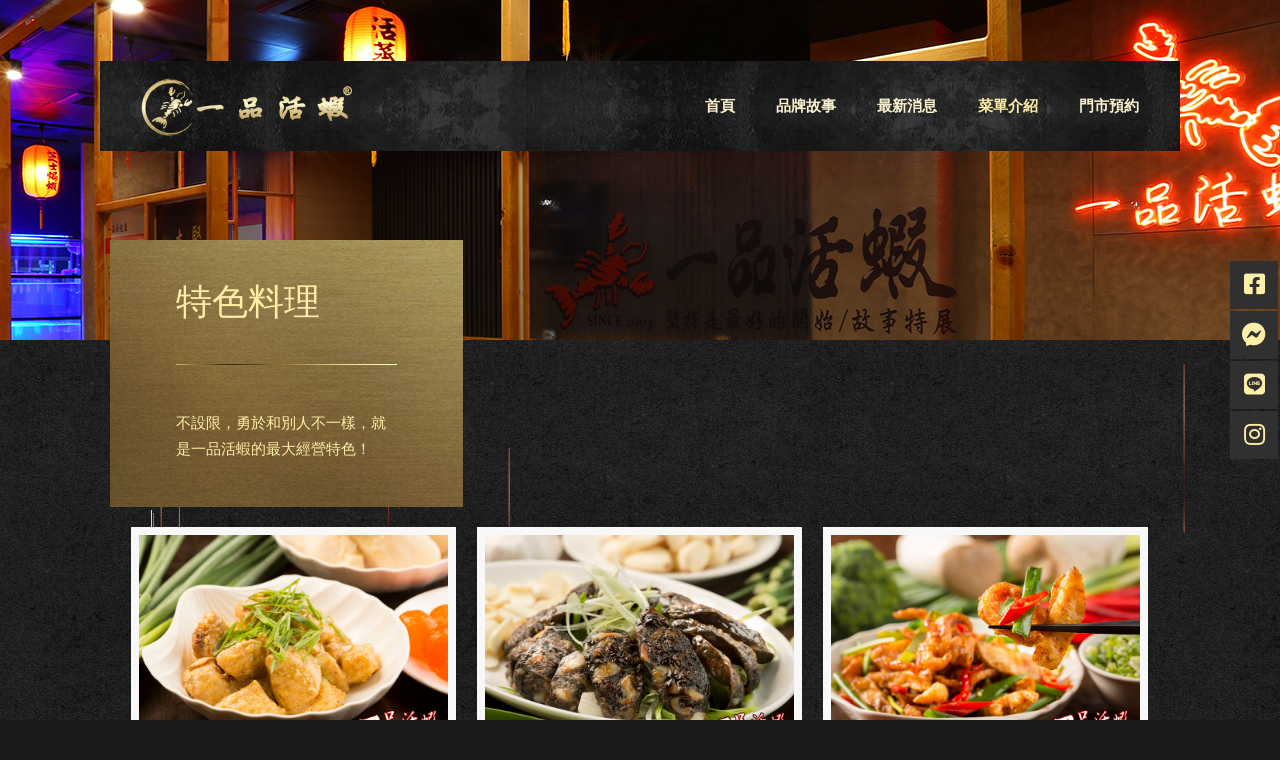

--- FILE ---
content_type: text/html; charset=UTF-8
request_url: https://www.yipinprawn.com.tw/menu/%E7%89%B9%E8%89%B2%E6%96%99%E7%90%86/
body_size: 18995
content:
<!DOCTYPE html>
<html lang="zh-TW" class="no-js" itemscope itemtype="https://schema.org/WebPage">

<head>

<meta charset="UTF-8" />
<link rel="alternate" hreflang="zh-TW" href="https://www.yipinprawn.com.tw/menu/%e7%89%b9%e8%89%b2%e6%96%99%e7%90%86/"/>
<title>特色料理 &#8211; 一品活蝦餐飲集團</title>
<meta name="format-detection" content="telephone=no">
<meta name="viewport" content="width=device-width, initial-scale=1, maximum-scale=1" />
<link rel="shortcut icon" href="https://www.yipinprawn.com.tw/wp-content/uploads/2019/08/ficon.png" type="image/x-icon" />
<link rel="apple-touch-icon" href="https://www.yipinprawn.com.tw/wp-content/uploads/2019/08/appleicon.jpg" />
<link rel='dns-prefetch' href='//s.w.org' />
<link rel="alternate" type="application/rss+xml" title="訂閱《一品活蝦餐飲集團》&raquo; 資訊提供" href="https://www.yipinprawn.com.tw/feed/" />
<link rel="alternate" type="application/rss+xml" title="訂閱《一品活蝦餐飲集團》&raquo; 留言的資訊提供" href="https://www.yipinprawn.com.tw/comments/feed/" />
<style type="text/css">
img.wp-smiley,
img.emoji {
	display: inline !important;
	border: none !important;
	box-shadow: none !important;
	height: 1em !important;
	width: 1em !important;
	margin: 0 .07em !important;
	vertical-align: -0.1em !important;
	background: none !important;
	padding: 0 !important;
}
</style>
	<link rel='stylesheet' id='wp-block-library-css'  href='https://www.yipinprawn.com.tw/wp-includes/css/dist/block-library/style.min.css?ver=5.2.15' type='text/css' media='all' />
<link rel='stylesheet' id='contact-form-7-css'  href='https://www.yipinprawn.com.tw/wp-content/plugins/contact-form-7/includes/css/styles.css?ver=5.1.4' type='text/css' media='all' />
<link rel='stylesheet' id='fvp-frontend-css'  href='https://www.yipinprawn.com.tw/wp-content/plugins/featured-video-plus/styles/frontend.css?ver=2.3.3' type='text/css' media='all' />
<link rel='stylesheet' id='psfd_css-css'  href='https://www.yipinprawn.com.tw/wp-content/plugins/floating-div/css/psfd.css?ver=5.2.15' type='text/css' media='all' />
<link rel='stylesheet' id='rs-plugin-settings-css'  href='https://www.yipinprawn.com.tw/wp-content/plugins/revslider/public/assets/css/rs6.css?ver=6.0.9' type='text/css' media='all' />
<style id='rs-plugin-settings-inline-css' type='text/css'>
#rs-demo-id {}
</style>
<link rel='stylesheet' id='mfn-base-css'  href='https://www.yipinprawn.com.tw/wp-content/themes/betheme/css/base.css?ver=21.1.9' type='text/css' media='all' />
<link rel='stylesheet' id='mfn-layout-css'  href='https://www.yipinprawn.com.tw/wp-content/themes/betheme/css/layout.css?ver=21.1.9' type='text/css' media='all' />
<link rel='stylesheet' id='mfn-shortcodes-css'  href='https://www.yipinprawn.com.tw/wp-content/themes/betheme/css/shortcodes.css?ver=21.1.9' type='text/css' media='all' />
<link rel='stylesheet' id='mfn-animations-css'  href='https://www.yipinprawn.com.tw/wp-content/themes/betheme/assets/animations/animations.min.css?ver=21.1.9' type='text/css' media='all' />
<link rel='stylesheet' id='mfn-jquery-ui-css'  href='https://www.yipinprawn.com.tw/wp-content/themes/betheme/assets/ui/jquery.ui.all.css?ver=21.1.9' type='text/css' media='all' />
<link rel='stylesheet' id='mfn-jplayer-css'  href='https://www.yipinprawn.com.tw/wp-content/themes/betheme/assets/jplayer/css/jplayer.blue.monday.css?ver=21.1.9' type='text/css' media='all' />
<link rel='stylesheet' id='mfn-responsive-css'  href='https://www.yipinprawn.com.tw/wp-content/themes/betheme/css/responsive.css?ver=21.1.9' type='text/css' media='all' />
<link rel='stylesheet' id='new-royalslider-core-css-css'  href='https://www.yipinprawn.com.tw/wp-content/plugins/new-royalslider/lib/royalslider/royalslider.css?ver=3.3.6' type='text/css' media='all' />
<link rel='stylesheet' id='rsMinW-css-css'  href='https://www.yipinprawn.com.tw/wp-content/plugins/new-royalslider/lib/royalslider/skins/minimal-white/rs-minimal-white.css?ver=3.3.6' type='text/css' media='all' />
<style id='mfn-dynamic-inline-css' type='text/css'>
@font-face{font-family:"Microsoft JhengHei";src:;font-weight:normal;font-style:normal}
html{background-image:url(https://www.yipinprawn.com.tw/wp-content/uploads/2019/03/bistro-body-bg-pattern.png);background-repeat:repeat;background-position:left top}#Top_bar,#Header_creative{background-image:url(https://www.yipinprawn.com.tw/wp-content/uploads/2019/08/hbg.jpg);background-repeat:no-repeat;background-position:center}
@media only screen and (min-width: 1240px){body:not(.header-simple) #Top_bar #menu{display:block!important}.tr-menu #Top_bar #menu{background:none!important}#Top_bar .menu > li > ul.mfn-megamenu{width:984px}#Top_bar .menu > li > ul.mfn-megamenu > li{float:left}#Top_bar .menu > li > ul.mfn-megamenu > li.mfn-megamenu-cols-1{width:100%}#Top_bar .menu > li > ul.mfn-megamenu > li.mfn-megamenu-cols-2{width:50%}#Top_bar .menu > li > ul.mfn-megamenu > li.mfn-megamenu-cols-3{width:33.33%}#Top_bar .menu > li > ul.mfn-megamenu > li.mfn-megamenu-cols-4{width:25%}#Top_bar .menu > li > ul.mfn-megamenu > li.mfn-megamenu-cols-5{width:20%}#Top_bar .menu > li > ul.mfn-megamenu > li.mfn-megamenu-cols-6{width:16.66%}#Top_bar .menu > li > ul.mfn-megamenu > li > ul{display:block!important;position:inherit;left:auto;top:auto;border-width:0 1px 0 0}#Top_bar .menu > li > ul.mfn-megamenu > li:last-child > ul{border:0}#Top_bar .menu > li > ul.mfn-megamenu > li > ul li{width:auto}#Top_bar .menu > li > ul.mfn-megamenu a.mfn-megamenu-title{text-transform:uppercase;font-weight:400;background:none}#Top_bar .menu > li > ul.mfn-megamenu a .menu-arrow{display:none}.menuo-right #Top_bar .menu > li > ul.mfn-megamenu{left:auto;right:0}.menuo-right #Top_bar .menu > li > ul.mfn-megamenu-bg{box-sizing:border-box}#Top_bar .menu > li > ul.mfn-megamenu-bg{padding:20px 166px 20px 20px;background-repeat:no-repeat;background-position:right bottom}.rtl #Top_bar .menu > li > ul.mfn-megamenu-bg{padding-left:166px;padding-right:20px;background-position:left bottom}#Top_bar .menu > li > ul.mfn-megamenu-bg > li{background:none}#Top_bar .menu > li > ul.mfn-megamenu-bg > li a{border:none}#Top_bar .menu > li > ul.mfn-megamenu-bg > li > ul{background:none!important;-webkit-box-shadow:0 0 0 0;-moz-box-shadow:0 0 0 0;box-shadow:0 0 0 0}.mm-vertical #Top_bar .container{position:relative;}.mm-vertical #Top_bar .top_bar_left{position:static;}.mm-vertical #Top_bar .menu > li ul{box-shadow:0 0 0 0 transparent!important;background-image:none;}.mm-vertical #Top_bar .menu > li > ul.mfn-megamenu{width:98%!important;margin:0 1%;padding:20px 0;}.mm-vertical.header-plain #Top_bar .menu > li > ul.mfn-megamenu{width:100%!important;margin:0;}.mm-vertical #Top_bar .menu > li > ul.mfn-megamenu > li{display:table-cell;float:none!important;width:10%;padding:0 15px;border-right:1px solid rgba(0, 0, 0, 0.05);}.mm-vertical #Top_bar .menu > li > ul.mfn-megamenu > li:last-child{border-right-width:0}.mm-vertical #Top_bar .menu > li > ul.mfn-megamenu > li.hide-border{border-right-width:0}.mm-vertical #Top_bar .menu > li > ul.mfn-megamenu > li a{border-bottom-width:0;padding:9px 15px;line-height:120%;}.mm-vertical #Top_bar .menu > li > ul.mfn-megamenu a.mfn-megamenu-title{font-weight:700;}.rtl .mm-vertical #Top_bar .menu > li > ul.mfn-megamenu > li:first-child{border-right-width:0}.rtl .mm-vertical #Top_bar .menu > li > ul.mfn-megamenu > li:last-child{border-right-width:1px}.header-plain:not(.menuo-right) #Header .top_bar_left{width:auto!important}.header-stack.header-center #Top_bar #menu{display:inline-block!important}.header-simple #Top_bar #menu{display:none;height:auto;width:300px;bottom:auto;top:100%;right:1px;position:absolute;margin:0}.header-simple #Header a.responsive-menu-toggle{display:block;right:10px}.header-simple #Top_bar #menu > ul{width:100%;float:left}.header-simple #Top_bar #menu ul li{width:100%;padding-bottom:0;border-right:0;position:relative}.header-simple #Top_bar #menu ul li a{padding:0 20px;margin:0;display:block;height:auto;line-height:normal;border:none}.header-simple #Top_bar #menu ul li a:after{display:none}.header-simple #Top_bar #menu ul li a span{border:none;line-height:44px;display:inline;padding:0}.header-simple #Top_bar #menu ul li.submenu .menu-toggle{display:block;position:absolute;right:0;top:0;width:44px;height:44px;line-height:44px;font-size:30px;font-weight:300;text-align:center;cursor:pointer;color:#444;opacity:0.33;}.header-simple #Top_bar #menu ul li.submenu .menu-toggle:after{content:"+"}.header-simple #Top_bar #menu ul li.hover > .menu-toggle:after{content:"-"}.header-simple #Top_bar #menu ul li.hover a{border-bottom:0}.header-simple #Top_bar #menu ul.mfn-megamenu li .menu-toggle{display:none}.header-simple #Top_bar #menu ul li ul{position:relative!important;left:0!important;top:0;padding:0;margin:0!important;width:auto!important;background-image:none}.header-simple #Top_bar #menu ul li ul li{width:100%!important;display:block;padding:0;}.header-simple #Top_bar #menu ul li ul li a{padding:0 20px 0 30px}.header-simple #Top_bar #menu ul li ul li a .menu-arrow{display:none}.header-simple #Top_bar #menu ul li ul li a span{padding:0}.header-simple #Top_bar #menu ul li ul li a span:after{display:none!important}.header-simple #Top_bar .menu > li > ul.mfn-megamenu a.mfn-megamenu-title{text-transform:uppercase;font-weight:400}.header-simple #Top_bar .menu > li > ul.mfn-megamenu > li > ul{display:block!important;position:inherit;left:auto;top:auto}.header-simple #Top_bar #menu ul li ul li ul{border-left:0!important;padding:0;top:0}.header-simple #Top_bar #menu ul li ul li ul li a{padding:0 20px 0 40px}.rtl.header-simple #Top_bar #menu{left:1px;right:auto}.rtl.header-simple #Top_bar a.responsive-menu-toggle{left:10px;right:auto}.rtl.header-simple #Top_bar #menu ul li.submenu .menu-toggle{left:0;right:auto}.rtl.header-simple #Top_bar #menu ul li ul{left:auto!important;right:0!important}.rtl.header-simple #Top_bar #menu ul li ul li a{padding:0 30px 0 20px}.rtl.header-simple #Top_bar #menu ul li ul li ul li a{padding:0 40px 0 20px}.menu-highlight #Top_bar .menu > li{margin:0 2px}.menu-highlight:not(.header-creative) #Top_bar .menu > li > a{margin:20px 0;padding:0;-webkit-border-radius:5px;border-radius:5px}.menu-highlight #Top_bar .menu > li > a:after{display:none}.menu-highlight #Top_bar .menu > li > a span:not(.description){line-height:50px}.menu-highlight #Top_bar .menu > li > a span.description{display:none}.menu-highlight.header-stack #Top_bar .menu > li > a{margin:10px 0!important}.menu-highlight.header-stack #Top_bar .menu > li > a span:not(.description){line-height:40px}.menu-highlight.header-transparent #Top_bar .menu > li > a{margin:5px 0}.menu-highlight.header-simple #Top_bar #menu ul li,.menu-highlight.header-creative #Top_bar #menu ul li{margin:0}.menu-highlight.header-simple #Top_bar #menu ul li > a,.menu-highlight.header-creative #Top_bar #menu ul li > a{-webkit-border-radius:0;border-radius:0}.menu-highlight:not(.header-fixed):not(.header-simple) #Top_bar.is-sticky .menu > li > a{margin:10px 0!important;padding:5px 0!important}.menu-highlight:not(.header-fixed):not(.header-simple) #Top_bar.is-sticky .menu > li > a span{line-height:30px!important}.header-modern.menu-highlight.menuo-right .menu_wrapper{margin-right:20px}.menu-line-below #Top_bar .menu > li > a:after{top:auto;bottom:-4px}.menu-line-below #Top_bar.is-sticky .menu > li > a:after{top:auto;bottom:-4px}.menu-line-below-80 #Top_bar:not(.is-sticky) .menu > li > a:after{height:4px;left:10%;top:50%;margin-top:20px;width:80%}.menu-line-below-80-1 #Top_bar:not(.is-sticky) .menu > li > a:after{height:1px;left:10%;top:50%;margin-top:20px;width:80%}.menu-link-color #Top_bar .menu > li > a:after{display:none!important}.menu-arrow-top #Top_bar .menu > li > a:after{background:none repeat scroll 0 0 rgba(0,0,0,0)!important;border-color:#ccc transparent transparent;border-style:solid;border-width:7px 7px 0;display:block;height:0;left:50%;margin-left:-7px;top:0!important;width:0}.menu-arrow-top #Top_bar.is-sticky .menu > li > a:after{top:0!important}.menu-arrow-bottom #Top_bar .menu > li > a:after{background:none!important;border-color:transparent transparent #ccc;border-style:solid;border-width:0 7px 7px;display:block;height:0;left:50%;margin-left:-7px;top:auto;bottom:0;width:0}.menu-arrow-bottom #Top_bar.is-sticky .menu > li > a:after{top:auto;bottom:0}.menuo-no-borders #Top_bar .menu > li > a span{border-width:0!important}.menuo-no-borders #Header_creative #Top_bar .menu > li > a span{border-bottom-width:0}.menuo-no-borders.header-plain #Top_bar a#header_cart,.menuo-no-borders.header-plain #Top_bar a#search_button,.menuo-no-borders.header-plain #Top_bar .wpml-languages,.menuo-no-borders.header-plain #Top_bar a.action_button{border-width:0}.menuo-right #Top_bar .menu_wrapper{float:right}.menuo-right.header-stack:not(.header-center) #Top_bar .menu_wrapper{margin-right:150px}body.header-creative{padding-left:50px}body.header-creative.header-open{padding-left:250px}body.error404,body.under-construction,body.template-blank{padding-left:0!important}.header-creative.footer-fixed #Footer,.header-creative.footer-sliding #Footer,.header-creative.footer-stick #Footer.is-sticky{box-sizing:border-box;padding-left:50px;}.header-open.footer-fixed #Footer,.header-open.footer-sliding #Footer,.header-creative.footer-stick #Footer.is-sticky{padding-left:250px;}.header-rtl.header-creative.footer-fixed #Footer,.header-rtl.header-creative.footer-sliding #Footer,.header-rtl.header-creative.footer-stick #Footer.is-sticky{padding-left:0;padding-right:50px;}.header-rtl.header-open.footer-fixed #Footer,.header-rtl.header-open.footer-sliding #Footer,.header-rtl.header-creative.footer-stick #Footer.is-sticky{padding-right:250px;}#Header_creative{background-color:#fff;position:fixed;width:250px;height:100%;left:-200px;top:0;z-index:9002;-webkit-box-shadow:2px 0 4px 2px rgba(0,0,0,.15);box-shadow:2px 0 4px 2px rgba(0,0,0,.15)}#Header_creative .container{width:100%}#Header_creative .creative-wrapper{opacity:0;margin-right:50px}#Header_creative a.creative-menu-toggle{display:block;width:34px;height:34px;line-height:34px;font-size:22px;text-align:center;position:absolute;top:10px;right:8px;border-radius:3px}.admin-bar #Header_creative a.creative-menu-toggle{top:42px}#Header_creative #Top_bar{position:static;width:100%}#Header_creative #Top_bar .top_bar_left{width:100%!important;float:none}#Header_creative #Top_bar .top_bar_right{width:100%!important;float:none;height:auto;margin-bottom:35px;text-align:center;padding:0 20px;top:0;-webkit-box-sizing:border-box;-moz-box-sizing:border-box;box-sizing:border-box}#Header_creative #Top_bar .top_bar_right:before{display:none}#Header_creative #Top_bar .top_bar_right_wrapper{top:0}#Header_creative #Top_bar .logo{float:none;text-align:center;margin:15px 0}#Header_creative #Top_bar #menu{background-color:transparent}#Header_creative #Top_bar .menu_wrapper{float:none;margin:0 0 30px}#Header_creative #Top_bar .menu > li{width:100%;float:none;position:relative}#Header_creative #Top_bar .menu > li > a{padding:0;text-align:center}#Header_creative #Top_bar .menu > li > a:after{display:none}#Header_creative #Top_bar .menu > li > a span{border-right:0;border-bottom-width:1px;line-height:38px}#Header_creative #Top_bar .menu li ul{left:100%;right:auto;top:0;box-shadow:2px 2px 2px 0 rgba(0,0,0,0.03);-webkit-box-shadow:2px 2px 2px 0 rgba(0,0,0,0.03)}#Header_creative #Top_bar .menu > li > ul.mfn-megamenu{margin:0;width:700px!important;}#Header_creative #Top_bar .menu > li > ul.mfn-megamenu > li > ul{left:0}#Header_creative #Top_bar .menu li ul li a{padding-top:9px;padding-bottom:8px}#Header_creative #Top_bar .menu li ul li ul{top:0}#Header_creative #Top_bar .menu > li > a span.description{display:block;font-size:13px;line-height:28px!important;clear:both}#Header_creative #Top_bar .search_wrapper{left:100%;top:auto;bottom:0}#Header_creative #Top_bar a#header_cart{display:inline-block;float:none;top:3px}#Header_creative #Top_bar a#search_button{display:inline-block;float:none;top:3px}#Header_creative #Top_bar .wpml-languages{display:inline-block;float:none;top:0}#Header_creative #Top_bar .wpml-languages.enabled:hover a.active{padding-bottom:11px}#Header_creative #Top_bar .action_button{display:inline-block;float:none;top:16px;margin:0}#Header_creative #Top_bar .banner_wrapper{display:block;text-align:center}#Header_creative #Top_bar .banner_wrapper img{max-width:100%;height:auto;display:inline-block}#Header_creative #Action_bar{display:none;position:absolute;bottom:0;top:auto;clear:both;padding:0 20px;box-sizing:border-box}#Header_creative #Action_bar .social{float:none;text-align:center;padding:5px 0 15px}#Header_creative #Action_bar .social li{margin-bottom:2px}#Header_creative .social li a{color:rgba(0,0,0,.5)}#Header_creative .social li a:hover{color:#000}#Header_creative .creative-social{position:absolute;bottom:10px;right:0;width:50px}#Header_creative .creative-social li{display:block;float:none;width:100%;text-align:center;margin-bottom:5px}.header-creative .fixed-nav.fixed-nav-prev{margin-left:50px}.header-creative.header-open .fixed-nav.fixed-nav-prev{margin-left:250px}.menuo-last #Header_creative #Top_bar .menu li.last ul{top:auto;bottom:0}.header-open #Header_creative{left:0}.header-open #Header_creative .creative-wrapper{opacity:1;margin:0!important;}.header-open #Header_creative .creative-menu-toggle,.header-open #Header_creative .creative-social{display:none}.header-open #Header_creative #Action_bar{display:block}body.header-rtl.header-creative{padding-left:0;padding-right:50px}.header-rtl #Header_creative{left:auto;right:-200px}.header-rtl #Header_creative .creative-wrapper{margin-left:50px;margin-right:0}.header-rtl #Header_creative a.creative-menu-toggle{left:8px;right:auto}.header-rtl #Header_creative .creative-social{left:0;right:auto}.header-rtl #Footer #back_to_top.sticky{right:125px}.header-rtl #popup_contact{right:70px}.header-rtl #Header_creative #Top_bar .menu li ul{left:auto;right:100%}.header-rtl #Header_creative #Top_bar .search_wrapper{left:auto;right:100%;}.header-rtl .fixed-nav.fixed-nav-prev{margin-left:0!important}.header-rtl .fixed-nav.fixed-nav-next{margin-right:50px}body.header-rtl.header-creative.header-open{padding-left:0;padding-right:250px!important}.header-rtl.header-open #Header_creative{left:auto;right:0}.header-rtl.header-open #Footer #back_to_top.sticky{right:325px}.header-rtl.header-open #popup_contact{right:270px}.header-rtl.header-open .fixed-nav.fixed-nav-next{margin-right:250px}#Header_creative.active{left:-1px;}.header-rtl #Header_creative.active{left:auto;right:-1px;}#Header_creative.active .creative-wrapper{opacity:1;margin:0}.header-creative .vc_row[data-vc-full-width]{padding-left:50px}.header-creative.header-open .vc_row[data-vc-full-width]{padding-left:250px}.header-open .vc_parallax .vc_parallax-inner { left:auto; width: calc(100% - 250px); }.header-open.header-rtl .vc_parallax .vc_parallax-inner { left:0; right:auto; }#Header_creative.scroll{height:100%;overflow-y:auto}#Header_creative.scroll:not(.dropdown) .menu li ul{display:none!important}#Header_creative.scroll #Action_bar{position:static}#Header_creative.dropdown{outline:none}#Header_creative.dropdown #Top_bar .menu_wrapper{float:left}#Header_creative.dropdown #Top_bar #menu ul li{position:relative;float:left}#Header_creative.dropdown #Top_bar #menu ul li a:after{display:none}#Header_creative.dropdown #Top_bar #menu ul li a span{line-height:38px;padding:0}#Header_creative.dropdown #Top_bar #menu ul li.submenu .menu-toggle{display:block;position:absolute;right:0;top:0;width:38px;height:38px;line-height:38px;font-size:26px;font-weight:300;text-align:center;cursor:pointer;color:#444;opacity:0.33;}#Header_creative.dropdown #Top_bar #menu ul li.submenu .menu-toggle:after{content:"+"}#Header_creative.dropdown #Top_bar #menu ul li.hover > .menu-toggle:after{content:"-"}#Header_creative.dropdown #Top_bar #menu ul li.hover a{border-bottom:0}#Header_creative.dropdown #Top_bar #menu ul.mfn-megamenu li .menu-toggle{display:none}#Header_creative.dropdown #Top_bar #menu ul li ul{position:relative!important;left:0!important;top:0;padding:0;margin-left:0!important;width:auto!important;background-image:none}#Header_creative.dropdown #Top_bar #menu ul li ul li{width:100%!important}#Header_creative.dropdown #Top_bar #menu ul li ul li a{padding:0 10px;text-align:center}#Header_creative.dropdown #Top_bar #menu ul li ul li a .menu-arrow{display:none}#Header_creative.dropdown #Top_bar #menu ul li ul li a span{padding:0}#Header_creative.dropdown #Top_bar #menu ul li ul li a span:after{display:none!important}#Header_creative.dropdown #Top_bar .menu > li > ul.mfn-megamenu a.mfn-megamenu-title{text-transform:uppercase;font-weight:400}#Header_creative.dropdown #Top_bar .menu > li > ul.mfn-megamenu > li > ul{display:block!important;position:inherit;left:auto;top:auto}#Header_creative.dropdown #Top_bar #menu ul li ul li ul{border-left:0!important;padding:0;top:0}#Header_creative{transition: left .5s ease-in-out, right .5s ease-in-out;}#Header_creative .creative-wrapper{transition: opacity .5s ease-in-out, margin 0s ease-in-out .5s;}#Header_creative.active .creative-wrapper{transition: opacity .5s ease-in-out, margin 0s ease-in-out;}}@media only screen and (min-width: 768px){#Top_bar.is-sticky{position:fixed!important;width:100%;left:0;top:-60px;height:60px;z-index:701;background:#fff;opacity:.97;-webkit-box-shadow:0 2px 5px 0 rgba(0,0,0,0.1);-moz-box-shadow:0 2px 5px 0 rgba(0,0,0,0.1);box-shadow:0 2px 5px 0 rgba(0,0,0,0.1)}.layout-boxed.header-boxed #Top_bar.is-sticky{max-width:1240px;left:50%;-webkit-transform:translateX(-50%);transform:translateX(-50%)}#Top_bar.is-sticky .top_bar_left,#Top_bar.is-sticky .top_bar_right,#Top_bar.is-sticky .top_bar_right:before{background:none}#Top_bar.is-sticky .top_bar_right{top:-4px;height:auto;}#Top_bar.is-sticky .top_bar_right_wrapper{top:15px}.header-plain #Top_bar.is-sticky .top_bar_right_wrapper{top:0}#Top_bar.is-sticky .logo{width:auto;margin:0 30px 0 20px;padding:0}#Top_bar.is-sticky #logo,#Top_bar.is-sticky .custom-logo-link{padding:5px 0!important;height:50px!important;line-height:50px!important}.logo-no-sticky-padding #Top_bar.is-sticky #logo{height:60px!important;line-height:60px!important}#Top_bar.is-sticky #logo img.logo-main{display:none}#Top_bar.is-sticky #logo img.logo-sticky{display:inline;max-height:35px;}#Top_bar.is-sticky .menu_wrapper{clear:none}#Top_bar.is-sticky .menu_wrapper .menu > li > a{padding:15px 0}#Top_bar.is-sticky .menu > li > a,#Top_bar.is-sticky .menu > li > a span{line-height:30px}#Top_bar.is-sticky .menu > li > a:after{top:auto;bottom:-4px}#Top_bar.is-sticky .menu > li > a span.description{display:none}#Top_bar.is-sticky .secondary_menu_wrapper,#Top_bar.is-sticky .banner_wrapper{display:none}.header-overlay #Top_bar.is-sticky{display:none}.sticky-dark #Top_bar.is-sticky,.sticky-dark #Top_bar.is-sticky #menu{background:rgba(0,0,0,.8)}.sticky-dark #Top_bar.is-sticky .menu > li > a{color:#fff}.sticky-dark #Top_bar.is-sticky .top_bar_right a:not(.action_button){color:rgba(255,255,255,.8)}.sticky-dark #Top_bar.is-sticky .wpml-languages a.active,.sticky-dark #Top_bar.is-sticky .wpml-languages ul.wpml-lang-dropdown{background:rgba(0,0,0,0.1);border-color:rgba(0,0,0,0.1)}.sticky-white #Top_bar.is-sticky,.sticky-white #Top_bar.is-sticky #menu{background:rgba(255,255,255,.8)}.sticky-white #Top_bar.is-sticky .menu > li > a{color:#222}.sticky-white #Top_bar.is-sticky .top_bar_right a:not(.action_button){color:rgba(0,0,0,.8)}.sticky-white #Top_bar.is-sticky .wpml-languages a.active,.sticky-white #Top_bar.is-sticky .wpml-languages ul.wpml-lang-dropdown{background:rgba(255,255,255,0.1);border-color:rgba(0,0,0,0.1)}}@media only screen and (max-width: 1239px){#Top_bar #menu{display:none;height:auto;width:300px;bottom:auto;top:100%;right:1px;position:absolute;margin:0}#Top_bar a.responsive-menu-toggle{display:block}#Top_bar #menu > ul{width:100%;float:left}#Top_bar #menu ul li{width:100%;padding-bottom:0;border-right:0;position:relative}#Top_bar #menu ul li a{padding:0 25px;margin:0;display:block;height:auto;line-height:normal;border:none}#Top_bar #menu ul li a:after{display:none}#Top_bar #menu ul li a span{border:none;line-height:44px;display:inline;padding:0}#Top_bar #menu ul li a span.description{margin:0 0 0 5px}#Top_bar #menu ul li.submenu .menu-toggle{display:block;position:absolute;right:15px;top:0;width:44px;height:44px;line-height:44px;font-size:30px;font-weight:300;text-align:center;cursor:pointer;color:#444;opacity:0.33;}#Top_bar #menu ul li.submenu .menu-toggle:after{content:"+"}#Top_bar #menu ul li.hover > .menu-toggle:after{content:"-"}#Top_bar #menu ul li.hover a{border-bottom:0}#Top_bar #menu ul li a span:after{display:none!important}#Top_bar #menu ul.mfn-megamenu li .menu-toggle{display:none}#Top_bar #menu ul li ul{position:relative!important;left:0!important;top:0;padding:0;margin-left:0!important;width:auto!important;background-image:none!important;box-shadow:0 0 0 0 transparent!important;-webkit-box-shadow:0 0 0 0 transparent!important}#Top_bar #menu ul li ul li{width:100%!important}#Top_bar #menu ul li ul li a{padding:0 20px 0 35px}#Top_bar #menu ul li ul li a .menu-arrow{display:none}#Top_bar #menu ul li ul li a span{padding:0}#Top_bar #menu ul li ul li a span:after{display:none!important}#Top_bar .menu > li > ul.mfn-megamenu a.mfn-megamenu-title{text-transform:uppercase;font-weight:400}#Top_bar .menu > li > ul.mfn-megamenu > li > ul{display:block!important;position:inherit;left:auto;top:auto}#Top_bar #menu ul li ul li ul{border-left:0!important;padding:0;top:0}#Top_bar #menu ul li ul li ul li a{padding:0 20px 0 45px}.rtl #Top_bar #menu{left:1px;right:auto}.rtl #Top_bar a.responsive-menu-toggle{left:20px;right:auto}.rtl #Top_bar #menu ul li.submenu .menu-toggle{left:15px;right:auto;border-left:none;border-right:1px solid #eee}.rtl #Top_bar #menu ul li ul{left:auto!important;right:0!important}.rtl #Top_bar #menu ul li ul li a{padding:0 30px 0 20px}.rtl #Top_bar #menu ul li ul li ul li a{padding:0 40px 0 20px}.header-stack .menu_wrapper a.responsive-menu-toggle{position:static!important;margin:11px 0!important}.header-stack .menu_wrapper #menu{left:0;right:auto}.rtl.header-stack #Top_bar #menu{left:auto;right:0}.admin-bar #Header_creative{top:32px}.header-creative.layout-boxed{padding-top:85px}.header-creative.layout-full-width #Wrapper{padding-top:60px}#Header_creative{position:fixed;width:100%;left:0!important;top:0;z-index:1001}#Header_creative .creative-wrapper{display:block!important;opacity:1!important}#Header_creative .creative-menu-toggle,#Header_creative .creative-social{display:none!important;opacity:1!important}#Header_creative #Top_bar{position:static;width:100%}#Header_creative #Top_bar #logo,#Header_creative #Top_bar .custom-logo-link{height:50px;line-height:50px;padding:5px 0}#Header_creative #Top_bar #logo img.logo-sticky{max-height:40px!important}#Header_creative #logo img.logo-main{display:none}#Header_creative #logo img.logo-sticky{display:inline-block}.logo-no-sticky-padding #Header_creative #Top_bar #logo{height:60px;line-height:60px;padding:0}.logo-no-sticky-padding #Header_creative #Top_bar #logo img.logo-sticky{max-height:60px!important}#Header_creative #Action_bar{display:none}#Header_creative #Top_bar .top_bar_right{height:60px;top:0}#Header_creative #Top_bar .top_bar_right:before{display:none}#Header_creative #Top_bar .top_bar_right_wrapper{top:0;padding-top:9px}#Header_creative.scroll{overflow:visible!important}}#Header_wrapper, #Intro {background-color: #000119;}#Subheader {background-color: rgba(247, 247, 247, 1);}.header-classic #Action_bar, .header-fixed #Action_bar, .header-plain #Action_bar, .header-split #Action_bar, .header-stack #Action_bar {background-color: #292b33;}#Sliding-top {background-color: #545454;}#Sliding-top a.sliding-top-control {border-right-color: #545454;}#Sliding-top.st-center a.sliding-top-control,#Sliding-top.st-left a.sliding-top-control {border-top-color: #545454;}#Footer {background-color: #292b33;}body, ul.timeline_items, .icon_box a .desc, .icon_box a:hover .desc, .feature_list ul li a, .list_item a, .list_item a:hover,.widget_recent_entries ul li a, .flat_box a, .flat_box a:hover, .story_box .desc, .content_slider.carouselul li a .title,.content_slider.flat.description ul li .desc, .content_slider.flat.description ul li a .desc, .post-nav.minimal a i {color: #ffeea7;}.post-nav.minimal a svg {fill: #ffeea7;}.themecolor, .opening_hours .opening_hours_wrapper li span, .fancy_heading_icon .icon_top,.fancy_heading_arrows .icon-right-dir, .fancy_heading_arrows .icon-left-dir, .fancy_heading_line .title,.button-love a.mfn-love, .format-link .post-title .icon-link, .pager-single > span, .pager-single a:hover,.widget_meta ul, .widget_pages ul, .widget_rss ul, .widget_mfn_recent_comments ul li:after, .widget_archive ul,.widget_recent_comments ul li:after, .widget_nav_menu ul, .woocommerce ul.products li.product .price, .shop_slider .shop_slider_ul li .item_wrapper .price,.woocommerce-page ul.products li.product .price, .widget_price_filter .price_label .from, .widget_price_filter .price_label .to,.woocommerce ul.product_list_widget li .quantity .amount, .woocommerce .product div.entry-summary .price, .woocommerce .star-rating span,#Error_404 .error_pic i, .style-simple #Filters .filters_wrapper ul li a:hover, .style-simple #Filters .filters_wrapper ul li.current-cat a,.style-simple .quick_fact .title {color: #994c37;}.themebg,#comments .commentlist > li .reply a.comment-reply-link,#Filters .filters_wrapper ul li a:hover,#Filters .filters_wrapper ul li.current-cat a,.fixed-nav .arrow,.offer_thumb .slider_pagination a:before,.offer_thumb .slider_pagination a.selected:after,.pager .pages a:hover,.pager .pages a.active,.pager .pages span.page-numbers.current,.pager-single span:after,.portfolio_group.exposure .portfolio-item .desc-inner .line,.Recent_posts ul li .desc:after,.Recent_posts ul li .photo .c,.slider_pagination a.selected,.slider_pagination .slick-active a,.slider_pagination a.selected:after,.slider_pagination .slick-active a:after,.testimonials_slider .slider_images,.testimonials_slider .slider_images a:after,.testimonials_slider .slider_images:before,#Top_bar a#header_cart span,.widget_categories ul,.widget_mfn_menu ul li a:hover,.widget_mfn_menu ul li.current-menu-item:not(.current-menu-ancestor) > a,.widget_mfn_menu ul li.current_page_item:not(.current_page_ancestor) > a,.widget_product_categories ul,.widget_recent_entries ul li:after,.woocommerce-account table.my_account_orders .order-number a,.woocommerce-MyAccount-navigation ul li.is-active a,.style-simple .accordion .question:after,.style-simple .faq .question:after,.style-simple .icon_box .desc_wrapper .title:before,.style-simple #Filters .filters_wrapper ul li a:after,.style-simple .article_box .desc_wrapper p:after,.style-simple .sliding_box .desc_wrapper:after,.style-simple .trailer_box:hover .desc,.tp-bullets.simplebullets.round .bullet.selected,.tp-bullets.simplebullets.round .bullet.selected:after,.tparrows.default,.tp-bullets.tp-thumbs .bullet.selected:after{background-color: #994c37;}.Latest_news ul li .photo, .Recent_posts.blog_news ul li .photo, .style-simple .opening_hours .opening_hours_wrapper li label,.style-simple .timeline_items li:hover h3, .style-simple .timeline_items li:nth-child(even):hover h3,.style-simple .timeline_items li:hover .desc, .style-simple .timeline_items li:nth-child(even):hover,.style-simple .offer_thumb .slider_pagination a.selected {border-color: #994c37;}a {color: #ffeea7;}a:hover {color: #fdb9a5;}*::-moz-selection {background-color: #ffeea7;color: black;}*::selection {background-color: #ffeea7;color: black;}.blockquote p.author span, .counter .desc_wrapper .title, .article_box .desc_wrapper p, .team .desc_wrapper p.subtitle,.pricing-box .plan-header p.subtitle, .pricing-box .plan-header .price sup.period, .chart_box p, .fancy_heading .inside,.fancy_heading_line .slogan, .post-meta, .post-meta a, .post-footer, .post-footer a span.label, .pager .pages a, .button-love a .label,.pager-single a, #comments .commentlist > li .comment-author .says, .fixed-nav .desc .date, .filters_buttons li.label, .Recent_posts ul li a .desc .date,.widget_recent_entries ul li .post-date, .tp_recent_tweets .twitter_time, .widget_price_filter .price_label, .shop-filters .woocommerce-result-count,.woocommerce ul.product_list_widget li .quantity, .widget_shopping_cart ul.product_list_widget li dl, .product_meta .posted_in,.woocommerce .shop_table .product-name .variation > dd, .shipping-calculator-button:after,.shop_slider .shop_slider_ul li .item_wrapper .price del,.testimonials_slider .testimonials_slider_ul li .author span, .testimonials_slider .testimonials_slider_ul li .author span a, .Latest_news ul li .desc_footer,.share-simple-wrapper .icons a {color: #a8a8a8;}h1, h1 a, h1 a:hover, .text-logo #logo { color: #ffeea7; }h2, h2 a, h2 a:hover { color: #ffeea7; }h3, h3 a, h3 a:hover { color: #ffeea7; }h4, h4 a, h4 a:hover, .style-simple .sliding_box .desc_wrapper h4 { color: #ffeea7; }h5, h5 a, h5 a:hover { color: #ffeea7; }h6, h6 a, h6 a:hover,a.content_link .title { color: #ffeea7; }.dropcap, .highlight:not(.highlight_image) {background-color: #0095eb;}a.button, a.tp-button {background-color: #f7f7f7;color: #747474;}.button-stroke a.button, .button-stroke a.button .button_icon i, .button-stroke a.tp-button {border-color: #f7f7f7;color: #747474;}.button-stroke a:hover.button, .button-stroke a:hover.tp-button {background-color: #f7f7f7 !important;color: #fff;}a.button_theme, a.tp-button.button_theme,button, input[type="submit"], input[type="reset"], input[type="button"] {background-color: #994c37;color: #f89f84;}.button-stroke a.button.button_theme,.button-stroke a.button.button_theme .button_icon i, .button-stroke a.tp-button.button_theme,.button-stroke button, .button-stroke input[type="submit"], .button-stroke input[type="reset"], .button-stroke input[type="button"] {border-color: #994c37;color: #994c37 !important;}.button-stroke a.button.button_theme:hover, .button-stroke a.tp-button.button_theme:hover,.button-stroke button:hover, .button-stroke input[type="submit"]:hover, .button-stroke input[type="reset"]:hover, .button-stroke input[type="button"]:hover {background-color: #994c37 !important;color: #f89f84 !important;}a.mfn-link {color: #656B6F;}a.mfn-link-2 span, a:hover.mfn-link-2 span:before, a.hover.mfn-link-2 span:before, a.mfn-link-5 span, a.mfn-link-8:after, a.mfn-link-8:before {background: #994c37;}a:hover.mfn-link {color: #f89f84;}a.mfn-link-2 span:before, a:hover.mfn-link-4:before, a:hover.mfn-link-4:after, a.hover.mfn-link-4:before, a.hover.mfn-link-4:after, a.mfn-link-5:before, a.mfn-link-7:after, a.mfn-link-7:before {background: #994c37;}a.mfn-link-6:before {border-bottom-color: #994c37;}.woocommerce #respond input#submit,.woocommerce a.button,.woocommerce button.button,.woocommerce input.button,.woocommerce #respond input#submit:hover,.woocommerce a.button:hover,.woocommerce button.button:hover,.woocommerce input.button:hover{background-color: #994c37;color: #fff;}.woocommerce #respond input#submit.alt,.woocommerce a.button.alt,.woocommerce button.button.alt,.woocommerce input.button.alt,.woocommerce #respond input#submit.alt:hover,.woocommerce a.button.alt:hover,.woocommerce button.button.alt:hover,.woocommerce input.button.alt:hover{background-color: #994c37;color: #fff;}.woocommerce #respond input#submit.disabled,.woocommerce #respond input#submit:disabled,.woocommerce #respond input#submit[disabled]:disabled,.woocommerce a.button.disabled,.woocommerce a.button:disabled,.woocommerce a.button[disabled]:disabled,.woocommerce button.button.disabled,.woocommerce button.button:disabled,.woocommerce button.button[disabled]:disabled,.woocommerce input.button.disabled,.woocommerce input.button:disabled,.woocommerce input.button[disabled]:disabled{background-color: #994c37;color: #fff;}.woocommerce #respond input#submit.disabled:hover,.woocommerce #respond input#submit:disabled:hover,.woocommerce #respond input#submit[disabled]:disabled:hover,.woocommerce a.button.disabled:hover,.woocommerce a.button:disabled:hover,.woocommerce a.button[disabled]:disabled:hover,.woocommerce button.button.disabled:hover,.woocommerce button.button:disabled:hover,.woocommerce button.button[disabled]:disabled:hover,.woocommerce input.button.disabled:hover,.woocommerce input.button:disabled:hover,.woocommerce input.button[disabled]:disabled:hover{background-color: #994c37;color: #fff;}.button-stroke.woocommerce-page #respond input#submit,.button-stroke.woocommerce-page a.button,.button-stroke.woocommerce-page button.button,.button-stroke.woocommerce-page input.button{border: 2px solid #994c37 !important;color: #994c37 !important;}.button-stroke.woocommerce-page #respond input#submit:hover,.button-stroke.woocommerce-page a.button:hover,.button-stroke.woocommerce-page button.button:hover,.button-stroke.woocommerce-page input.button:hover{background-color: #994c37 !important;color: #fff !important;}.column_column ul, .column_column ol, .the_content_wrapper ul, .the_content_wrapper ol {color: #ffeea7;}.hr_color, .hr_color hr, .hr_dots span {color: #0095eb;background: #0095eb;}.hr_zigzag i {color: #0095eb;}.highlight-left:after,.highlight-right:after {background: #0095eb;}@media only screen and (max-width: 767px) {.highlight-left .wrap:first-child,.highlight-right .wrap:last-child {background: #0095eb;}}#Header .top_bar_left, .header-classic #Top_bar, .header-plain #Top_bar, .header-stack #Top_bar, .header-split #Top_bar,.header-fixed #Top_bar, .header-below #Top_bar, #Header_creative, #Top_bar #menu, .sticky-tb-color #Top_bar.is-sticky {background-color: #1a1a1b;}#Top_bar .wpml-languages a.active, #Top_bar .wpml-languages ul.wpml-lang-dropdown {background-color: #1a1a1b;}#Top_bar .top_bar_right:before {background-color: #e3e3e3;}#Header .top_bar_right {background-color: #f5f5f5;}#Top_bar .top_bar_right a:not(.action_button) {color: #333333;}a.action_button{background-color: #f7f7f7;color: #747474;}.button-stroke a.action_button{border-color: #f7f7f7;}.button-stroke a.action_button:hover{background-color: #f7f7f7!important;}#Top_bar .menu > li > a,#Top_bar #menu ul li.submenu .menu-toggle {color: #fbf2cf;}#Top_bar .menu > li.current-menu-item > a,#Top_bar .menu > li.current_page_item > a,#Top_bar .menu > li.current-menu-parent > a,#Top_bar .menu > li.current-page-parent > a,#Top_bar .menu > li.current-menu-ancestor > a,#Top_bar .menu > li.current-page-ancestor > a,#Top_bar .menu > li.current_page_ancestor > a,#Top_bar .menu > li.hover > a {color: #ffeea7;}#Top_bar .menu > li a:after {background: #ffeea7;}.menuo-arrows #Top_bar .menu > li.submenu > a > span:not(.description)::after {border-top-color: #fbf2cf;}#Top_bar .menu > li.current-menu-item.submenu > a > span:not(.description)::after,#Top_bar .menu > li.current_page_item.submenu > a > span:not(.description)::after,#Top_bar .menu > li.current-menu-parent.submenu > a > span:not(.description)::after,#Top_bar .menu > li.current-page-parent.submenu > a > span:not(.description)::after,#Top_bar .menu > li.current-menu-ancestor.submenu > a > span:not(.description)::after,#Top_bar .menu > li.current-page-ancestor.submenu > a > span:not(.description)::after,#Top_bar .menu > li.current_page_ancestor.submenu > a > span:not(.description)::after,#Top_bar .menu > li.hover.submenu > a > span:not(.description)::after {border-top-color: #ffeea7;}.menu-highlight #Top_bar #menu > ul > li.current-menu-item > a,.menu-highlight #Top_bar #menu > ul > li.current_page_item > a,.menu-highlight #Top_bar #menu > ul > li.current-menu-parent > a,.menu-highlight #Top_bar #menu > ul > li.current-page-parent > a,.menu-highlight #Top_bar #menu > ul > li.current-menu-ancestor > a,.menu-highlight #Top_bar #menu > ul > li.current-page-ancestor > a,.menu-highlight #Top_bar #menu > ul > li.current_page_ancestor > a,.menu-highlight #Top_bar #menu > ul > li.hover > a {background: #F2F2F2;}.menu-arrow-bottom #Top_bar .menu > li > a:after { border-bottom-color: #ffeea7;}.menu-arrow-top #Top_bar .menu > li > a:after {border-top-color: #ffeea7;}.header-plain #Top_bar .menu > li.current-menu-item > a,.header-plain #Top_bar .menu > li.current_page_item > a,.header-plain #Top_bar .menu > li.current-menu-parent > a,.header-plain #Top_bar .menu > li.current-page-parent > a,.header-plain #Top_bar .menu > li.current-menu-ancestor > a,.header-plain #Top_bar .menu > li.current-page-ancestor > a,.header-plain #Top_bar .menu > li.current_page_ancestor > a,.header-plain #Top_bar .menu > li.hover > a,.header-plain #Top_bar a:hover#header_cart,.header-plain #Top_bar a:hover#search_button,.header-plain #Top_bar .wpml-languages:hover,.header-plain #Top_bar .wpml-languages ul.wpml-lang-dropdown {background: #F2F2F2;color: #ffeea7;}.header-plain #Top_bar,.header-plain #Top_bar .menu > li > a span:not(.description),.header-plain #Top_bar a#header_cart,.header-plain #Top_bar a#search_button,.header-plain #Top_bar .wpml-languages,.header-plain #Top_bar a.action_button {border-color: #F2F2F2;}#Top_bar .menu > li ul {background-color: #fbf2cf;}#Top_bar .menu > li ul li a {color: #000000;}#Top_bar .menu > li ul li a:hover,#Top_bar .menu > li ul li.hover > a {color: #c30202;}#Top_bar .search_wrapper {background: #f89f84;}.overlay-menu-toggle {color: #fbf2cf !important;background: transparent;}#Overlay {background: rgba(255, 238, 167, 0.95);}#overlay-menu ul li a, .header-overlay .overlay-menu-toggle.focus {color: #FFFFFF;}#overlay-menu ul li.current-menu-item > a,#overlay-menu ul li.current_page_item > a,#overlay-menu ul li.current-menu-parent > a,#overlay-menu ul li.current-page-parent > a,#overlay-menu ul li.current-menu-ancestor > a,#overlay-menu ul li.current-page-ancestor > a,#overlay-menu ul li.current_page_ancestor > a {color: #B1DCFB;}#Top_bar .responsive-menu-toggle,#Header_creative .creative-menu-toggle,#Header_creative .responsive-menu-toggle {color: #fbf2cf;background: transparent;}#Side_slide{background-color: #1a1a1b;border-color: #1a1a1b;}#Side_slide,#Side_slide .search-wrapper input.field,#Side_slide a:not(.action_button),#Side_slide #menu ul li.submenu .menu-toggle{color: #fbf2cf;}#Side_slide a:not(.action_button):hover,#Side_slide a.active,#Side_slide #menu ul li.hover > .menu-toggle{color: #ffeea7;}#Side_slide #menu ul li.current-menu-item > a,#Side_slide #menu ul li.current_page_item > a,#Side_slide #menu ul li.current-menu-parent > a,#Side_slide #menu ul li.current-page-parent > a,#Side_slide #menu ul li.current-menu-ancestor > a,#Side_slide #menu ul li.current-page-ancestor > a,#Side_slide #menu ul li.current_page_ancestor > a,#Side_slide #menu ul li.hover > a,#Side_slide #menu ul li:hover > a{color: #ffeea7;}#Action_bar .contact_details{color: #bbbbbb}#Action_bar .contact_details a{color: #0095eb}#Action_bar .contact_details a:hover{color: #007cc3}#Action_bar .social li a,#Header_creative .social li a,#Action_bar .social-menu a{color: #bbbbbb}#Action_bar .social li a:hover,#Header_creative .social li a:hover,#Action_bar .social-menu a:hover{color: #FFFFFF}#Subheader .title{color: #444444;}#Subheader ul.breadcrumbs li, #Subheader ul.breadcrumbs li a{color: rgba(68, 68, 68, 0.6);}#Footer, #Footer .widget_recent_entries ul li a {color: #ffffff;}#Footer a {color: #ffffff;}#Footer a:hover {color: #ffeea7;}#Footer h1, #Footer h1 a, #Footer h1 a:hover,#Footer h2, #Footer h2 a, #Footer h2 a:hover,#Footer h3, #Footer h3 a, #Footer h3 a:hover,#Footer h4, #Footer h4 a, #Footer h4 a:hover,#Footer h5, #Footer h5 a, #Footer h5 a:hover,#Footer h6, #Footer h6 a, #Footer h6 a:hover {color: #f89f84;}#Footer .themecolor, #Footer .widget_meta ul, #Footer .widget_pages ul, #Footer .widget_rss ul, #Footer .widget_mfn_recent_comments ul li:after, #Footer .widget_archive ul,#Footer .widget_recent_comments ul li:after, #Footer .widget_nav_menu ul, #Footer .widget_price_filter .price_label .from, #Footer .widget_price_filter .price_label .to,#Footer .star-rating span {color: #994c37;}#Footer .themebg, #Footer .widget_categories ul, #Footer .Recent_posts ul li .desc:after, #Footer .Recent_posts ul li .photo .c,#Footer .widget_recent_entries ul li:after, #Footer .widget_mfn_menu ul li a:hover, #Footer .widget_product_categories ul {background-color: #994c37;}#Footer .Recent_posts ul li a .desc .date, #Footer .widget_recent_entries ul li .post-date, #Footer .tp_recent_tweets .twitter_time,#Footer .widget_price_filter .price_label, #Footer .shop-filters .woocommerce-result-count, #Footer ul.product_list_widget li .quantity,#Footer .widget_shopping_cart ul.product_list_widget li dl {color: #f89f84;}#Footer .footer_copy .social li a,#Footer .footer_copy .social-menu a{color: #f89f84;}#Footer .footer_copy .social li a:hover,#Footer .footer_copy .social-menu a:hover{color: #FFFFFF;}a#back_to_top.button.button_js,#popup_contact > a.button{color: #ffeea7;background:transparent;-webkit-box-shadow:none;box-shadow:none;}a#back_to_top.button.button_js:after,#popup_contact > a.button:after{display:none;}#Sliding-top, #Sliding-top .widget_recent_entries ul li a {color: #f89f84;}#Sliding-top a {color: #f89f84;}#Sliding-top a:hover {color: #fdb9a5;}#Sliding-top h1, #Sliding-top h1 a, #Sliding-top h1 a:hover,#Sliding-top h2, #Sliding-top h2 a, #Sliding-top h2 a:hover,#Sliding-top h3, #Sliding-top h3 a, #Sliding-top h3 a:hover,#Sliding-top h4, #Sliding-top h4 a, #Sliding-top h4 a:hover,#Sliding-top h5, #Sliding-top h5 a, #Sliding-top h5 a:hover,#Sliding-top h6, #Sliding-top h6 a, #Sliding-top h6 a:hover {color: #f89f84;}#Sliding-top .themecolor, #Sliding-top .widget_meta ul, #Sliding-top .widget_pages ul, #Sliding-top .widget_rss ul, #Sliding-top .widget_mfn_recent_comments ul li:after, #Sliding-top .widget_archive ul,#Sliding-top .widget_recent_comments ul li:after, #Sliding-top .widget_nav_menu ul, #Sliding-top .widget_price_filter .price_label .from, #Sliding-top .widget_price_filter .price_label .to,#Sliding-top .star-rating span {color: #f89f84;}#Sliding-top .themebg, #Sliding-top .widget_categories ul, #Sliding-top .Recent_posts ul li .desc:after, #Sliding-top .Recent_posts ul li .photo .c,#Sliding-top .widget_recent_entries ul li:after, #Sliding-top .widget_mfn_menu ul li a:hover, #Sliding-top .widget_product_categories ul {background-color: #f89f84;}#Sliding-top .Recent_posts ul li a .desc .date, #Sliding-top .widget_recent_entries ul li .post-date, #Sliding-top .tp_recent_tweets .twitter_time,#Sliding-top .widget_price_filter .price_label, #Sliding-top .shop-filters .woocommerce-result-count, #Sliding-top ul.product_list_widget li .quantity,#Sliding-top .widget_shopping_cart ul.product_list_widget li dl {color: #f89f84;}blockquote, blockquote a, blockquote a:hover {color: #444444;}.image_frame .image_wrapper .image_links,.portfolio_group.masonry-hover .portfolio-item .masonry-hover-wrapper .hover-desc {background: rgba(153, 76, 55, 0.8);}.masonry.tiles .post-item .post-desc-wrapper .post-desc .post-title:after,.masonry.tiles .post-item.no-img,.masonry.tiles .post-item.format-quote,.blog-teaser li .desc-wrapper .desc .post-title:after,.blog-teaser li.no-img,.blog-teaser li.format-quote {background: #994c37;}.image_frame .image_wrapper .image_links a {color: #ffffff;}.image_frame .image_wrapper .image_links a:hover {background: #ffffff;color: #994c37;}.image_frame {border-color: #f8f8f8;}.image_frame .image_wrapper .mask::after {background: rgba(255, 255, 255, 0.4);}.sliding_box .desc_wrapper {background: #0095eb;}.sliding_box .desc_wrapper:after {border-bottom-color: #0095eb;}.counter .icon_wrapper i {color: #0095eb;}.quick_fact .number-wrapper {color: #0095eb;}.progress_bars .bars_list li .bar .progress {background-color: #0095eb;}a:hover.icon_bar {color: #0095eb !important;}a.content_link, a:hover.content_link {color: #0095eb;}a.content_link:before {border-bottom-color: #0095eb;}a.content_link:after {border-color: #0095eb;}.get_in_touch, .infobox {background-color: #0095eb;}.google-map-contact-wrapper .get_in_touch:after {border-top-color: #0095eb;}.timeline_items li h3:before,.timeline_items:after,.timeline .post-item:before {border-color: #994c37;}.how_it_works .image .number {background: #994c37;}.trailer_box .desc .subtitle,.trailer_box.plain .desc .line {background-color: #0095eb;}.trailer_box.plain .desc .subtitle {color: #0095eb;}.icon_box .icon_wrapper, .icon_box a .icon_wrapper,.style-simple .icon_box:hover .icon_wrapper {color: #0095eb;}.icon_box:hover .icon_wrapper:before,.icon_box a:hover .icon_wrapper:before {background-color: #0095eb;}ul.clients.clients_tiles li .client_wrapper:hover:before {background: #994c37;}ul.clients.clients_tiles li .client_wrapper:after {border-bottom-color: #994c37;}.list_item.lists_1 .list_left {background-color: #0095eb;}.list_item .list_left {color: #0095eb;}.feature_list ul li .icon i {color: #0095eb;}.feature_list ul li:hover,.feature_list ul li:hover a {background: #0095eb;}.ui-tabs .ui-tabs-nav li.ui-state-active a,.accordion .question.active .title > .acc-icon-plus,.accordion .question.active .title > .acc-icon-minus,.faq .question.active .title > .acc-icon-plus,.faq .question.active .title,.accordion .question.active .title {color: #0095eb;}.ui-tabs .ui-tabs-nav li.ui-state-active a:after {background: #0095eb;}body.table-hover:not(.woocommerce-page) table tr:hover td {background: #994c37;}.pricing-box .plan-header .price sup.currency,.pricing-box .plan-header .price > span {color: #0095eb;}.pricing-box .plan-inside ul li .yes {background: #0095eb;}.pricing-box-box.pricing-box-featured {background: #0095eb;}input[type="date"], input[type="email"], input[type="number"], input[type="password"], input[type="search"], input[type="tel"], input[type="text"], input[type="url"],select, textarea, .woocommerce .quantity input.qty,.dark input[type="email"],.dark input[type="password"],.dark input[type="tel"],.dark input[type="text"],.dark select,.dark textarea{color: #d87855;background-color: rgba(255, 255, 255, 0);border-color: #d87855;}::-webkit-input-placeholder {color: #d87855;}::-moz-placeholder {color: #d87855;}:-ms-input-placeholder {color: #d87855;}input[type="date"]:focus, input[type="email"]:focus, input[type="number"]:focus, input[type="password"]:focus, input[type="search"]:focus, input[type="tel"]:focus, input[type="text"]:focus, input[type="url"]:focus, select:focus, textarea:focus {color: #f89f84;background-color: rgba(233, 245, 252, 0) !important;border-color: #f89f84;}:focus::-webkit-input-placeholder {color: #f89f84;}:focus::-moz-placeholder {color: #f89f84;}.woocommerce span.onsale, .shop_slider .shop_slider_ul li .item_wrapper span.onsale {border-top-color: #994c37 !important;}.woocommerce .widget_price_filter .ui-slider .ui-slider-handle {border-color: #994c37 !important;}@media only screen and ( min-width: 768px ){.header-semi #Top_bar:not(.is-sticky) {background-color: rgba(26, 26, 27, 0.8);}}@media only screen and ( max-width: 767px ){#Top_bar{background-color: #1a1a1b !important;}#Action_bar{background-color: #FFFFFF !important;}#Action_bar .contact_details{color: #222222}#Action_bar .contact_details a{color: #0095eb}#Action_bar .contact_details a:hover{color: #007cc3}#Action_bar .social li a,#Action_bar .social-menu a{color: #bbbbbb}#Action_bar .social li a:hover,#Action_bar .social-menu a:hover{color: #777777}}html{background-color: #1a1a1b;}#Wrapper,#Content{background-color: #1a1a1b;}body, button, span.date_label, .timeline_items li h3 span, input[type="submit"], input[type="reset"], input[type="button"],input[type="text"], input[type="password"], input[type="tel"], input[type="email"], textarea, select, .offer_li .title h3 {font-family: "Microsoft JhengHei", Arial, Tahoma, sans-serif;}#menu > ul > li > a, a.action_button, #overlay-menu ul li a {font-family: "Microsoft JhengHei", Arial, Tahoma, sans-serif;}#Subheader .title {font-family: "Microsoft JhengHei", Arial, Tahoma, sans-serif;}h1, h2, h3, h4, .text-logo #logo {font-family: "Microsoft JhengHei", Arial, Tahoma, sans-serif;}h5, h6 {font-family: "Microsoft JhengHei", Arial, Tahoma, sans-serif;}blockquote {font-family: "Microsoft JhengHei", Arial, Tahoma, sans-serif;}.chart_box .chart .num, .counter .desc_wrapper .number-wrapper, .how_it_works .image .number,.pricing-box .plan-header .price, .quick_fact .number-wrapper, .woocommerce .product div.entry-summary .price {font-family: "Microsoft JhengHei", Arial, Tahoma, sans-serif;}body {font-size: 15px;line-height: 26px;font-weight: 200;letter-spacing: 0px;}.big {font-size: 24px;line-height: 26px;font-weight: 300;letter-spacing: 0px;}#menu > ul > li > a, a.action_button, #overlay-menu ul li a{font-size: 15px;font-weight: 700;letter-spacing: 0px;}#overlay-menu ul li a{line-height: 22.5px;}#Subheader .title {font-size: 30px;line-height: 35px;font-weight: 400;letter-spacing: 1px;font-style: italic;}h1, .text-logo #logo {font-size: 50px;line-height: 55px;font-weight: 500;letter-spacing: 0px;}h2 {font-size: 30px;line-height: 51px;font-weight: 300;letter-spacing: 0px;}h3 {font-size: 30px;line-height: 40px;font-weight: 300;letter-spacing: 0px;}h4 {font-size: 24px;line-height: 29px;font-weight: 300;letter-spacing: 0px;}h5 {font-size: 36px;line-height: 64px;font-weight: 400;letter-spacing: 0px;}h6 {font-size: 70px;line-height: 75px;font-weight: 400;letter-spacing: 20px;}#Intro .intro-title {font-size: 70px;line-height: 70px;font-weight: 400;letter-spacing: 0px;}@media only screen and (min-width: 768px) and (max-width: 959px){body {font-size: 13px;line-height: 22px;letter-spacing: 0px;}.big {font-size: 20px;line-height: 22px;letter-spacing: 0px;}#menu > ul > li > a, a.action_button, #overlay-menu ul li a {font-size: 13px;letter-spacing: 0px;}#overlay-menu ul li a{line-height: 19.5px;letter-spacing: 0px;}#Subheader .title {font-size: 26px;line-height: 30px;letter-spacing: 1px;}h1, .text-logo #logo {font-size: 43px;line-height: 47px;letter-spacing: 0px;}h2 {font-size: 26px;line-height: 43px;letter-spacing: 0px;}h3 {font-size: 26px;line-height: 34px;letter-spacing: 0px;}h4 {font-size: 20px;line-height: 25px;letter-spacing: 0px;}h5 {font-size: 31px;line-height: 54px;letter-spacing: 0px;}h6 {font-size: 60px;line-height: 64px;letter-spacing: 17px;}#Intro .intro-title {font-size: 60px;line-height: 60px;letter-spacing: 0px;}blockquote { font-size: 15px;}.chart_box .chart .num { font-size: 45px; line-height: 45px; }.counter .desc_wrapper .number-wrapper { font-size: 45px; line-height: 45px;}.counter .desc_wrapper .title { font-size: 14px; line-height: 18px;}.faq .question .title { font-size: 14px; }.fancy_heading .title { font-size: 38px; line-height: 38px; }.offer .offer_li .desc_wrapper .title h3 { font-size: 32px; line-height: 32px; }.offer_thumb_ul li.offer_thumb_li .desc_wrapper .title h3 {font-size: 32px; line-height: 32px; }.pricing-box .plan-header h2 { font-size: 27px; line-height: 27px; }.pricing-box .plan-header .price > span { font-size: 40px; line-height: 40px; }.pricing-box .plan-header .price sup.currency { font-size: 18px; line-height: 18px; }.pricing-box .plan-header .price sup.period { font-size: 14px; line-height: 14px;}.quick_fact .number { font-size: 80px; line-height: 80px;}.trailer_box .desc h2 { font-size: 27px; line-height: 27px; }.widget > h3 { font-size: 17px; line-height: 20px; }}@media only screen and (min-width: 480px) and (max-width: 767px){body {font-size: 13px;line-height: 20px;letter-spacing: 0px;}.big {font-size: 18px;line-height: 20px;letter-spacing: 0px;}#menu > ul > li > a, a.action_button, #overlay-menu ul li a {font-size: 13px;letter-spacing: 0px;}#overlay-menu ul li a{line-height: 19.5px;letter-spacing: 0px;}#Subheader .title {font-size: 23px;line-height: 26px;letter-spacing: 1px;}h1, .text-logo #logo {font-size: 38px;line-height: 41px;letter-spacing: 0px;}h2 {font-size: 23px;line-height: 38px;letter-spacing: 0px;}h3 {font-size: 23px;line-height: 30px;letter-spacing: 0px;}h4 {font-size: 18px;line-height: 22px;letter-spacing: 0px;}h5 {font-size: 27px;line-height: 48px;letter-spacing: 0px;}h6 {font-size: 53px;line-height: 56px;letter-spacing: 15px;}#Intro .intro-title {font-size: 53px;line-height: 53px;letter-spacing: 0px;}blockquote { font-size: 14px;}.chart_box .chart .num { font-size: 40px; line-height: 40px; }.counter .desc_wrapper .number-wrapper { font-size: 40px; line-height: 40px;}.counter .desc_wrapper .title { font-size: 13px; line-height: 16px;}.faq .question .title { font-size: 13px; }.fancy_heading .title { font-size: 34px; line-height: 34px; }.offer .offer_li .desc_wrapper .title h3 { font-size: 28px; line-height: 28px; }.offer_thumb_ul li.offer_thumb_li .desc_wrapper .title h3 {font-size: 28px; line-height: 28px; }.pricing-box .plan-header h2 { font-size: 24px; line-height: 24px; }.pricing-box .plan-header .price > span { font-size: 34px; line-height: 34px; }.pricing-box .plan-header .price sup.currency { font-size: 16px; line-height: 16px; }.pricing-box .plan-header .price sup.period { font-size: 13px; line-height: 13px;}.quick_fact .number { font-size: 70px; line-height: 70px;}.trailer_box .desc h2 { font-size: 24px; line-height: 24px; }.widget > h3 { font-size: 16px; line-height: 19px; }}@media only screen and (max-width: 479px){body {font-size: 13px;line-height: 19px;letter-spacing: 0px;}.big {font-size: 14px;line-height: 19px;letter-spacing: 0px;}#menu > ul > li > a, a.action_button, #overlay-menu ul li a {font-size: 13px;letter-spacing: 0px;}#overlay-menu ul li a{line-height: 19.5px;letter-spacing: 0px;}#Subheader .title {font-size: 18px;line-height: 21px;letter-spacing: 1px;}h1, .text-logo #logo {font-size: 30px;line-height: 33px;letter-spacing: 0px;}h2 {font-size: 18px;line-height: 31px;letter-spacing: 0px;}h3 {font-size: 18px;line-height: 24px;letter-spacing: 0px;}h4 {font-size: 14px;line-height: 19px;letter-spacing: 0px;}h5 {font-size: 22px;line-height: 38px;letter-spacing: 0px;}h6 {font-size: 42px;line-height: 45px;letter-spacing: 12px;}#Intro .intro-title {font-size: 42px;line-height: 42px;letter-spacing: 0px;}blockquote { font-size: 13px;}.chart_box .chart .num { font-size: 35px; line-height: 35px; }.counter .desc_wrapper .number-wrapper { font-size: 35px; line-height: 35px;}.counter .desc_wrapper .title { font-size: 13px; line-height: 26px;}.faq .question .title { font-size: 13px; }.fancy_heading .title { font-size: 30px; line-height: 30px; }.offer .offer_li .desc_wrapper .title h3 { font-size: 26px; line-height: 26px; }.offer_thumb_ul li.offer_thumb_li .desc_wrapper .title h3 {font-size: 26px; line-height: 26px; }.pricing-box .plan-header h2 { font-size: 21px; line-height: 21px; }.pricing-box .plan-header .price > span { font-size: 32px; line-height: 32px; }.pricing-box .plan-header .price sup.currency { font-size: 14px; line-height: 14px; }.pricing-box .plan-header .price sup.period { font-size: 13px; line-height: 13px;}.quick_fact .number { font-size: 60px; line-height: 60px;}.trailer_box .desc h2 { font-size: 21px; line-height: 21px; }.widget > h3 { font-size: 15px; line-height: 18px; }}.with_aside .sidebar.columns {width: 23%;}.with_aside .sections_group {width: 77%;}.aside_both .sidebar.columns {width: 18%;}.aside_both .sidebar.sidebar-1{margin-left: -82%;}.aside_both .sections_group {width: 64%;margin-left: 18%;}@media only screen and (min-width:1240px){#Wrapper, .with_aside .content_wrapper {max-width: 1080px;}.section_wrapper, .container {max-width: 1060px;}.layout-boxed.header-boxed #Top_bar.is-sticky{max-width: 1080px;}}@media only screen and (max-width: 767px){.section_wrapper,.container,.four.columns .widget-area { max-width: 480px !important; }}#Top_bar #logo,.header-fixed #Top_bar #logo,.header-plain #Top_bar #logo,.header-transparent #Top_bar #logo {height: 60px;line-height: 60px;padding: 15px 0;}.logo-overflow #Top_bar:not(.is-sticky) .logo {height: 90px;}#Top_bar .menu > li > a {padding: 15px 0;}.menu-highlight:not(.header-creative) #Top_bar .menu > li > a {margin: 20px 0;}.header-plain:not(.menu-highlight) #Top_bar .menu > li > a span:not(.description) {line-height: 90px;}.header-fixed #Top_bar .menu > li > a {padding: 30px 0;}#Top_bar .top_bar_right,.header-plain #Top_bar .top_bar_right {height: 90px;}#Top_bar .top_bar_right_wrapper {top: 25px;}.header-plain #Top_bar a#header_cart,.header-plain #Top_bar a#search_button,.header-plain #Top_bar .wpml-languages,.header-plain #Top_bar a.action_button {line-height: 90px;}@media only screen and (max-width: 767px){#Top_bar a.responsive-menu-toggle {top: 40px;}.mobile-header-mini #Top_bar #logo{height:50px!important;line-height:50px!important;margin:5px 0;}}.twentytwenty-before-label::before { content: "Before";}.twentytwenty-after-label::before { content: "After";}input[type="date"],input[type="email"],input[type="number"],input[type="password"],input[type="search"],input[type="tel"],input[type="text"],input[type="url"],select,textarea,.woocommerce .quantity input.qty{border-width: 0 0 1px 0;box-shadow: unset;resize: none;}#Side_slide{right:-250px;width:250px;}#Side_slide.left{left:-250px;}.blog-teaser li .desc-wrapper .desc{background-position-y:-1px;}
form input.display-none{display:none!important}#Footer .widgets_wrapper{padding:10px 0}
</style>
<link rel='stylesheet' id='style-css'  href='https://www.yipinprawn.com.tw/wp-content/themes/betheme-child/style.css?ver=21.1.9' type='text/css' media='all' />
<style id='mfn-custom-inline-css' type='text/css'>
/*  段落文字左右對齊 */
p{
text-align: justify;
text-justify:inter-ideograph;
}

/*  調整文章區塊相關設定 */
.vcard {
 display:none;
}

.date .label {
 display:none;
}

.icon-clock{
 display:none;
}

.post-title h2 a{
font-size:18px;
line-height:18px;
color:red;
}

.post-excerpt{
color:#000;
}

.post-footer{
display:none;
}


/*  隱藏作品集喜愛按鈕 */
.button-love{
display:none;
}


/*  頁腳邊線 */
#Footer .widgets_wrapper {
    border-top: 1px solid rgba(255,255,255,.1);
}

#Footer h4{
font-size:18px;
color:#ffeea7;
font-weight:800;
}

/*  置頂LOGO高度 */
#Top_bar.is-sticky #logo img.logo-sticky {
    max-height: 60px;
}

#Top_bar.is-sticky {
    height: 75px;
}


#Top_bar #logo,  {
    height: 70px;
}

/*  作品集標題大小及顏色 */
.portfolio_group .portfolio-item .desc .title_wrapper h5, .portfolio_group .portfolio-item .desc .title_wrapper h5 a  {
   font-size:18px !important;
   color:#000 !important;
   line-height: 18px;
}


.rsMinW, .rsMinW .rsOverflow, .rsMinW .rsSlide, .rsMinW .rsVideoFrameHolder, .rsMinW .rsThumbs {
    background: none;
    color: #FFF;
}

/*  時間軸線條顏色 */
.style-simple .timeline_items > li .desc {
    border-left: 2px solid #ffeea7;
}

.style-simple .timeline_items > li h3 {
    border-left: 2px solid #ffeea7;
}

.style-simple .timeline_items > li:nth-child(even) h3 {
    border-right: 2px solid #f7e9ae;
}

.style-simple .timeline_items > li:nth-child(even) .desc {
    border-right: 2px solid #f7e9ae;
}

.style-simple .timeline_items > li:nth-child(even):hover .desc {
    border-right: 2px solid #984c3a;
}


@media only screen and (max-width: 479px) {
.headertitle {
    padding-top: 50px !important;
    padding-bottom: 50px !important;
}
}

.section-post-header {
display:none;
}

.fixed-nav {
     display: none;
}


@media only screen and (max-width: 767px) {
.mcb-wrap[data-mobile="no-up"] {
    margin-top: 20px!important;
}

/*  時間軸字體H3及標題 */
.timeline_items > li h3 {
    font-size: 30px;
    font-weight:bold;
    line-height: 35px;
}

.timeline_items > li .desc {
    font-size: 18px;
}

#Footer h4 {
    text-align:center;
}

#Footer {
    text-align: center;
}

}
</style>
<script type='text/javascript' src='https://www.yipinprawn.com.tw/wp-includes/js/jquery/jquery.js?ver=1.12.4-wp'></script>
<script type='text/javascript' src='https://www.yipinprawn.com.tw/wp-includes/js/jquery/jquery-migrate.min.js?ver=1.4.1'></script>
<script type='text/javascript' src='https://www.yipinprawn.com.tw/wp-content/plugins/featured-video-plus/js/jquery.fitvids.min.js?ver=master-2015-08'></script>
<script type='text/javascript'>
/* <![CDATA[ */
var fvpdata = {"ajaxurl":"https:\/\/www.yipinprawn.com.tw\/wp-admin\/admin-ajax.php","nonce":"7aba920bc9","fitvids":"1","dynamic":"","overlay":"","opacity":"0.75","color":"b","width":"640"};
/* ]]> */
</script>
<script type='text/javascript' src='https://www.yipinprawn.com.tw/wp-content/plugins/featured-video-plus/js/frontend.min.js?ver=2.3.3'></script>
<script type='text/javascript' src='https://www.yipinprawn.com.tw/wp-content/plugins/revslider/public/assets/js/revolution.tools.min.js?ver=6.0'></script>
<script type='text/javascript' src='https://www.yipinprawn.com.tw/wp-content/plugins/revslider/public/assets/js/rs6.min.js?ver=6.0.9'></script>
<link rel='https://api.w.org/' href='https://www.yipinprawn.com.tw/wp-json/' />
<link rel="EditURI" type="application/rsd+xml" title="RSD" href="https://www.yipinprawn.com.tw/xmlrpc.php?rsd" />
<link rel="wlwmanifest" type="application/wlwmanifest+xml" href="https://www.yipinprawn.com.tw/wp-includes/wlwmanifest.xml" /> 
<meta name="generator" content="WordPress 5.2.15" />
<link rel="canonical" href="https://www.yipinprawn.com.tw/menu/%e7%89%b9%e8%89%b2%e6%96%99%e7%90%86/" />
<link rel='shortlink' href='https://www.yipinprawn.com.tw/?p=100' />
<!-- start Simple Custom CSS and JS -->
<style type="text/css">
/*側邊浮動欄位*/
@media only screen and (max-width: 768px){
#floatdiv_代號{ display:none;}

}

.exp_floatdiv_content_padding_pro {
    padding: 10px;
    background-repeat: no-repeat;
    background-position: center center;
    background-size: 100% 100%;
    box-shadow: 0 0 0 0 !important;
}

#floatdiv_代號{
right: 20px !important;
    bottom: 50% !important;
    border-radius: 2px;
    background: rgba(255, 255, 255, 0) !important;
    height: 61px;
}

@media only screen and (min-width: 769px){
.psfd_width_260px {
    width: 80px;
}
}
/*側邊浮動欄位*/
</style>
<!-- end Simple Custom CSS and JS -->
<style>

	
/*1240像素以上用css-----------------------------------------------------------------*/	
@media only screen and (min-width: 1240px){


	
}
/*1239~960像素用css-----------------------------------------------------------------*/	
@media only screen and (max-width: 1239px) and (min-width: 960px){

	
	
}									
/*959~768像素用css-----------------------------------------------------------------*/	
@media only screen and (max-width: 959px) and (min-width: 768px){

	
	
}
/*767~480像素用css-----------------------------------------------------------------*/	
@media only screen and (max-width: 767px) and (min-width: 480px){
	
	
	
}	
/*480像素以下用css-----------------------------------------------------------------*/
@media only screen and (max-width: 479px){
	

	
}	
/*邊界css-----------------------------------------------------------------*/							
@media only screen and (max-width: 767px){
.section_wrapper, .container, .four.columns .widget-area {
    max-width: 700px!important;
    padding-left: 15px!important;
    padding-right: 15px!important;
}									
}


</style>
<meta name="generator" content="Powered by Slider Revolution 6.0.9 - responsive, Mobile-Friendly Slider Plugin for WordPress with comfortable drag and drop interface." />
<script type="text/javascript">function setREVStartSize(a){try{var b,c=document.getElementById(a.c).parentNode.offsetWidth;if(c=0===c||isNaN(c)?window.innerWidth:c,a.tabw=void 0===a.tabw?0:parseInt(a.tabw),a.thumbw=void 0===a.thumbw?0:parseInt(a.thumbw),a.tabh=void 0===a.tabh?0:parseInt(a.tabh),a.thumbh=void 0===a.thumbh?0:parseInt(a.thumbh),a.tabhide=void 0===a.tabhide?0:parseInt(a.tabhide),a.thumbhide=void 0===a.thumbhide?0:parseInt(a.thumbhide),a.mh=void 0===a.mh||""==a.mh?0:a.mh,"fullscreen"===a.layout||"fullscreen"===a.l)b=Math.max(a.mh,window.innerHeight);else{for(var d in a.gw=Array.isArray(a.gw)?a.gw:[a.gw],a.rl)(void 0===a.gw[d]||0===a.gw[d])&&(a.gw[d]=a.gw[d-1]);for(var d in a.gh=void 0===a.el||""===a.el||Array.isArray(a.el)&&0==a.el.length?a.gh:a.el,a.gh=Array.isArray(a.gh)?a.gh:[a.gh],a.rl)(void 0===a.gh[d]||0===a.gh[d])&&(a.gh[d]=a.gh[d-1]);var e,f=Array(a.rl.length),g=0;for(var d in a.tabw=a.tabhide>=c?0:a.tabw,a.thumbw=a.thumbhide>=c?0:a.thumbw,a.tabh=a.tabhide>=c?0:a.tabh,a.thumbh=a.thumbhide>=c?0:a.thumbh,a.rl)f[d]=a.rl[d]<window.innerWidth?0:a.rl[d];for(var d in e=f[0],f)e>f[d]&&0<f[d]&&(e=f[d],g=d);var h=c>a.gw[g]+a.tabw+a.thumbw?1:(c-(a.tabw+a.thumbw))/a.gw[g];b=a.gh[g]*h+(a.tabh+a.thumbh)}void 0===window.rs_init_css&&(window.rs_init_css=document.head.appendChild(document.createElement("style"))),document.getElementById(a.c).height=b,window.rs_init_css.innerHTML+="#"+a.c+"_wrapper { height: "+b+"px }"}catch(a){console.log("Failure at Presize of Slider:"+a)}};</script>
		<style type="text/css" id="wp-custom-css">
			.entry-title{
	line-height: 24px;
}
.entry-title a {
  color: #000000!important;
	font-weight:bold;
}

.widget {
    padding: 2px 0!important;
}
.acc-icon-minus,.num,.acc-icon-plus{
	color:#ffeea7!important;
}
.question.active .title{
    color:#ffeea7!important;
}
.faq .question .title {
    color: #ffeea7!important;
	  background-color:#2c2e2e;
}
.style-simple .faq .question {
    margin-bottom: 5px!important;
}
.list_item .list_left {
    color: #dc3232!important;
}
.list_right h4{
	color: #dc3232!important;
	font-weight:bold;
}
.faq .question .answer {
    padding: 0 5px 5px 50px;
}
.style-simple .faq .question .answer {
    padding-left: 15px;
}		</style>
		
</head>

<body class="page-template-default page page-id-100 page-child parent-pageid-59  color-custom style-simple button-default layout-full-width one-page if-zoom no-content-padding header-modern minimalist-header-no sticky-header sticky-tb-color ab-hide subheader-both-center menu-link-color menuo-right footer-copy-center mobile-tb-center mobile-side-slide mobile-mini-mr-ll tablet-sticky mobile-header-mini mobile-sticky tr-header tr-menu tr-content tr-footer be-2119">

	<!-- mfn_hook_top --><!-- mfn_hook_top -->
	
	
	<div id="Wrapper">

		
		
		<div id="Header_wrapper" class="" >

			<header id="Header">


<!-- .header_placeholder 4sticky  -->
<div class="header_placeholder"></div>

<div id="Top_bar" class="loading">

	<div class="container">
		<div class="column one">

			<div class="top_bar_left clearfix">

				<!-- Logo -->
				<div class="logo"><a id="logo" href="https://www.yipinprawn.com.tw" title="一品活蝦餐飲集團" data-height="60" data-padding="15"><img class="logo-main scale-with-grid" src="https://www.yipinprawn.com.tw/wp-content/uploads/2019/08/logo.png" data-retina="https://www.yipinprawn.com.tw/wp-content/uploads/2019/08/logo.png" data-height="91" alt="logo" data-no-retina /><img class="logo-sticky scale-with-grid" src="https://www.yipinprawn.com.tw/wp-content/uploads/2019/08/logo.png" data-retina="https://www.yipinprawn.com.tw/wp-content/uploads/2019/08/logo.png" data-height="91" alt="logo" data-no-retina /><img class="logo-mobile scale-with-grid" src="https://www.yipinprawn.com.tw/wp-content/uploads/2019/08/logo.png" data-retina="https://www.yipinprawn.com.tw/wp-content/uploads/2019/08/logo.png" data-height="91" alt="logo" data-no-retina /><img class="logo-mobile-sticky scale-with-grid" src="https://www.yipinprawn.com.tw/wp-content/uploads/2019/08/logo.png" data-retina="https://www.yipinprawn.com.tw/wp-content/uploads/2019/08/logo.png" data-height="91" alt="logo" data-no-retina /></a></div>
				<div class="menu_wrapper">
					<nav id="menu"><ul id="menu-menu" class="menu menu-main"><li id="menu-item-71" class="menu-item menu-item-type-post_type menu-item-object-page menu-item-home"><a href="https://www.yipinprawn.com.tw/"><span>首頁</span></a></li>
<li id="menu-item-70" class="menu-item menu-item-type-post_type menu-item-object-page"><a href="https://www.yipinprawn.com.tw/story/"><span>品牌故事</span></a></li>
<li id="menu-item-148" class="menu-item menu-item-type-custom menu-item-object-custom menu-item-has-children"><a href="#"><span>最新消息</span></a>
<ul class="sub-menu">
	<li id="menu-item-149" class="menu-item menu-item-type-post_type menu-item-object-page"><a href="https://www.yipinprawn.com.tw/%e6%9c%80%e6%96%b0%e6%b6%88%e6%81%af%e2%94%80%e5%aa%92%e9%ab%94%e5%a0%b1%e5%b0%8e%e8%88%87%e6%b4%bb%e5%8b%95/"><span>媒體報導與活動</span></a></li>
	<li id="menu-item-154" class="menu-item menu-item-type-post_type menu-item-object-page"><a href="https://www.yipinprawn.com.tw/%e6%9c%80%e6%96%b0%e6%b6%88%e6%81%af%e2%94%80%e5%bf%a0%e5%ad%9d%e5%ba%97/"><span>忠孝店</span></a></li>
	<li id="menu-item-153" class="menu-item menu-item-type-post_type menu-item-object-page"><a href="https://www.yipinprawn.com.tw/%e6%9c%80%e6%96%b0%e6%b6%88%e6%81%af%e2%94%80%e5%b8%82%e6%b0%91%e5%ba%97/"><span>市民店</span></a></li>
	<li id="menu-item-152" class="menu-item menu-item-type-post_type menu-item-object-page"><a href="https://www.yipinprawn.com.tw/%e6%9c%80%e6%96%b0%e6%b6%88%e6%81%af%e2%94%80%e5%b8%82%e5%ba%9c%e5%ba%97/"><span>市府店</span></a></li>
	<li id="menu-item-150" class="menu-item menu-item-type-post_type menu-item-object-page"><a href="https://www.yipinprawn.com.tw/%e6%9c%80%e6%96%b0%e6%b6%88%e6%81%af%e2%94%80%e6%96%b0%e7%ab%b9%e5%ba%97/"><span>新竹店</span></a></li>
	<li id="menu-item-151" class="menu-item menu-item-type-post_type menu-item-object-page"><a href="https://www.yipinprawn.com.tw/%e6%9c%80%e6%96%b0%e6%b6%88%e6%81%af%e2%94%80%e5%8f%b0%e4%b8%ad%e5%ba%97/"><span>台中店</span></a></li>
</ul>
</li>
<li id="menu-item-156" class="menu-item menu-item-type-custom menu-item-object-custom current-menu-ancestor current-menu-parent menu-item-has-children"><a href="#"><span>菜單介紹</span></a>
<ul class="sub-menu">
	<li id="menu-item-967" class="menu-item menu-item-type-post_type menu-item-object-page"><a href="https://www.yipinprawn.com.tw/menu/10%e5%85%a8%e9%83%a8%e8%8f%9c%e5%96%ae/"><span>全部菜單</span></a></li>
	<li id="menu-item-105" class="menu-item menu-item-type-post_type menu-item-object-page current-menu-item page_item page-item-100 current_page_item"><a href="https://www.yipinprawn.com.tw/menu/%e7%89%b9%e8%89%b2%e6%96%99%e7%90%86/"><span>特色料理</span></a></li>
	<li id="menu-item-106" class="menu-item menu-item-type-post_type menu-item-object-page"><a href="https://www.yipinprawn.com.tw/menu/%e6%b4%bb%e8%9d%a6%e6%96%99%e7%90%86/"><span>活蝦料理</span></a></li>
	<li id="menu-item-390" class="menu-item menu-item-type-post_type menu-item-object-page"><a href="https://www.yipinprawn.com.tw/menu/%e8%82%89%e9%a1%9e%e6%96%99%e7%90%86/"><span>肉類料理</span></a></li>
	<li id="menu-item-104" class="menu-item menu-item-type-post_type menu-item-object-page"><a href="https://www.yipinprawn.com.tw/menu/%e6%b9%af%e9%a1%9e%e6%96%99%e7%90%86/"><span>湯類料理</span></a></li>
	<li id="menu-item-389" class="menu-item menu-item-type-post_type menu-item-object-page"><a href="https://www.yipinprawn.com.tw/menu/%e9%ba%b5%e7%b7%9a%e5%8f%8a%e9%9d%92%e8%8f%9c%e6%96%99%e7%90%86/"><span>麵線及青菜料理</span></a></li>
	<li id="menu-item-107" class="menu-item menu-item-type-post_type menu-item-object-page"><a href="https://www.yipinprawn.com.tw/menu/%e4%b8%8b%e9%85%92%e5%b0%8f%e8%8f%9c/"><span>下酒小菜</span></a></li>
	<li id="menu-item-384" class="menu-item menu-item-type-post_type menu-item-object-page"><a href="https://www.yipinprawn.com.tw/menu/%e5%85%b6%e4%bb%96%e6%b5%b7%e9%ae%ae%e6%96%99%e7%90%86/"><span>其他海鮮料理</span></a></li>
</ul>
</li>
<li id="menu-item-115" class="menu-item menu-item-type-custom menu-item-object-custom menu-item-has-children"><a href="#"><span>門市預約</span></a>
<ul class="sub-menu">
	<li id="menu-item-215" class="menu-item menu-item-type-post_type menu-item-object-page"><a href="https://www.yipinprawn.com.tw/%e5%bf%a0%e5%ad%9d%e5%ba%97/"><span>忠孝店</span></a></li>
	<li id="menu-item-216" class="menu-item menu-item-type-post_type menu-item-object-page"><a href="https://www.yipinprawn.com.tw/%e5%b8%82%e6%b0%91%e5%ba%97/"><span>市民店</span></a></li>
	<li id="menu-item-214" class="menu-item menu-item-type-post_type menu-item-object-page"><a href="https://www.yipinprawn.com.tw/%e5%b8%82%e5%ba%9c%e5%ba%97/"><span>市府店</span></a></li>
	<li id="menu-item-204" class="menu-item menu-item-type-post_type menu-item-object-page"><a href="https://www.yipinprawn.com.tw/%e6%96%b0%e7%ab%b9%e5%ba%97/"><span>新竹店</span></a></li>
	<li id="menu-item-213" class="menu-item menu-item-type-post_type menu-item-object-page"><a href="https://www.yipinprawn.com.tw/%e5%8f%b0%e4%b8%ad%e5%ba%97/"><span>台中店</span></a></li>
</ul>
</li>
</ul></nav><a class="responsive-menu-toggle " href="#"><i class="icon-menu-fine"></i></a>				</div>

				<div class="secondary_menu_wrapper">
					<!-- #secondary-menu -->
									</div>

				<div class="banner_wrapper">
									</div>

				<div class="search_wrapper">
					<!-- #searchform -->

					
<form method="get" id="searchform" action="https://www.yipinprawn.com.tw/">

	
	<i class="icon_search icon-search-fine"></i>
	<a href="#" class="icon_close"><i class="icon-cancel-fine"></i></a>

	<input type="text" class="field" name="s" placeholder="Enter your search" />
	<input type="submit" class="display-none" value="" />

</form>

				</div>

			</div>

			
		</div>
	</div>
</div>
</header>
			
		</div>

		
		<!-- mfn_hook_content_before --><!-- mfn_hook_content_before -->
<div id="Content">
	<div class="content_wrapper clearfix">

		<div class="sections_group">

			<div class="entry-content" itemprop="mainContentOfPage">

				<div class="section mcb-section mcb-section-3506e5b11 headertitle"  style="padding-top:200px;padding-bottom:100px;background-color:" data-parallax="3d"><img class="mfn-parallax" src="https://www.yipinprawn.com.tw/wp-content/uploads/2019/09/title-img.jpg" alt="parallax background" style="opacity:0" /><div class="section_wrapper mcb-section-inner"><div class="wrap mcb-wrap mcb-wrap-d6c4a0aa6 one  valign-top clearfix" style=""  ><div class="mcb-wrap-inner"><div class="column mcb-column mcb-item-f03c96a3e one column_column headertitle"><div class="column_attr clearfix align_center" style=""></div></div></div></div></div></div><div class="section mcb-section mcb-section-d3e52c364  no-margin-v bg-cover bg-cover"  style="padding-top:0px;padding-bottom:50px;background-color:;background-image:url(https://www.yipinprawn.com.tw/wp-content/uploads/2019/03/stripes.png);background-repeat:no-repeat;background-position:center;background-attachment:fixed;background-size:cover;-webkit-background-size:cover" ><div class="section_wrapper mcb-section-inner"><div class="wrap mcb-wrap mcb-wrap-40f4558b1 one-third  valign-top move-up clearfix" style="padding:30px 6%;margin-top:-100px;background-image:url(https://www.yipinprawn.com.tw/wp-content/uploads/2019/08/box-background-fixed-coper-1024x666.jpg);background-repeat:no-repeat;background-position:center top;background-attachment:;background-size:;-webkit-background-size:"  data-mobile="no-up"><div class="mcb-wrap-inner"><div class="column mcb-column mcb-item-7305330dc one column_column"><div class="column_attr clearfix" style=""><h5>特色料理</h5>
<hr class="no_line" style="margin: 0 auto 10px;"/>

</div></div><div class="column mcb-column mcb-item-34be7dbd0 one column_image"><div class="image_frame image_item no_link scale-with-grid stretch no_border" ><div class="image_wrapper"><img class="scale-with-grid" src="https://www.yipinprawn.com.tw/wp-content/uploads/2019/08/line.jpg" alt="line" title="line" width="306" height="1"/></div></div>
</div><div class="column mcb-column mcb-item-3oeohc4ic one column_visual"><p><hr class="no_line" style="margin: 0 auto 3px;"/>
<br />不設限，勇於和別人不一樣，就是一品活蝦的最大經營特色！</p></div></div></div><div class="wrap mcb-wrap mcb-wrap-d7c8f8dca divider  valign-top clearfix" style=""  ><div class="mcb-wrap-inner"></div></div><div class="wrap mcb-wrap mcb-wrap-087b32f0c one  valign-top clearfix" style="padding:20px 0 20px 0"  ><div class="mcb-wrap-inner"><div class="column mcb-column mcb-item-eac24db17 one column_portfolio menu"><div class="column_filters"><div class="portfolio_wrapper isotope_wrapper "><ul class="portfolio_group lm_wrapper isotope col-3 grid"><li class="portfolio-item isotope-item category-%e7%89%b9%e8%89%b2%e6%96%99%e7%90%86  has-thumbnail"><div class="portfolio-item-fw-bg" style=""><div class="portfolio-item-fill"></div><div class="list_style_header"><h3 class="entry-title" itemprop="headline"><a class="link" href="https://www.yipinprawn.com.tw/portfolio-item/%e9%87%91%e6%b2%99%e9%ae%ae%e7%ab%b9%e7%ad%8d/">金沙鮮竹筍</a></h3><div class="links_wrapper"><a href="#" class="button button_js portfolio_prev_js"><span class="button_icon"><i class="icon-up-open"></i></span></a><a href="#" class="button button_js portfolio_next_js"><span class="button_icon"><i class="icon-down-open"></i></span></a><a href="https://www.yipinprawn.com.tw/portfolio-item/%e9%87%91%e6%b2%99%e9%ae%ae%e7%ab%b9%e7%ad%8d/" class="button button_left button_theme button_js"><span class="button_icon"><i class="icon-link"></i></span><span class="button_label">閱讀更多</span></a></div></div><div class="image_frame scale-with-grid"><div class="image_wrapper"><a href="https://www.yipinprawn.com.tw/portfolio-item/%e9%87%91%e6%b2%99%e9%ae%ae%e7%ab%b9%e7%ad%8d/"><div class="mask"></div><img width="800" height="533" src="https://www.yipinprawn.com.tw/wp-content/uploads/2019/09/D26_0876-金沙鮮竹筍.jpg" class="scale-with-grid wp-post-image" alt="" /></a><div class="image_links double"><a href="https://www.yipinprawn.com.tw/wp-content/uploads/2019/09/D26_0876-金沙鮮竹筍.jpg" class="zoom" rel="prettyphoto"><i class="icon-search"></i></a><a href="https://www.yipinprawn.com.tw/portfolio-item/%e9%87%91%e6%b2%99%e9%ae%ae%e7%ab%b9%e7%ad%8d/" class="link"><i class="icon-link"></i></a></div></div></div><div class="desc"><div class="title_wrapper"><h5 class="entry-title" itemprop="headline"><a class="link" href="https://www.yipinprawn.com.tw/portfolio-item/%e9%87%91%e6%b2%99%e9%ae%ae%e7%ab%b9%e7%ad%8d/">金沙鮮竹筍</a></h5><div class="button-love"><a href="#" class="mfn-love " data-id="324"><span class="icons-wrapper"><i class="icon-heart-empty-fa"></i><i class="icon-heart-fa"></i></span><span class="label">0</span></a></div></div><div class="details-wrapper"><dl><dt>Date</dt><dd>9 月 10, 2019</dd></dl></div><div class="desc-wrapper">喜歡金沙蝦鹹香滋味的蝦迷更不可錯過 ，細細綿綿的鹹蛋<span class="excerpt-hellip"> […]</span></div></div></div></li><li class="portfolio-item isotope-item category-%e7%89%b9%e8%89%b2%e6%96%99%e7%90%86  has-thumbnail"><div class="portfolio-item-fw-bg" style=""><div class="portfolio-item-fill"></div><div class="list_style_header"><h3 class="entry-title" itemprop="headline"><a class="link" href="https://www.yipinprawn.com.tw/portfolio-item/%e6%be%8e%e6%b9%96%e6%89%8b%e5%b7%a5%e5%a2%a8%e9%ad%9a%e9%a6%99%e8%85%b8/">澎湖手工墨魚香腸</a></h3><div class="links_wrapper"><a href="#" class="button button_js portfolio_prev_js"><span class="button_icon"><i class="icon-up-open"></i></span></a><a href="#" class="button button_js portfolio_next_js"><span class="button_icon"><i class="icon-down-open"></i></span></a><a href="https://www.yipinprawn.com.tw/portfolio-item/%e6%be%8e%e6%b9%96%e6%89%8b%e5%b7%a5%e5%a2%a8%e9%ad%9a%e9%a6%99%e8%85%b8/" class="button button_left button_theme button_js"><span class="button_icon"><i class="icon-link"></i></span><span class="button_label">閱讀更多</span></a></div></div><div class="image_frame scale-with-grid"><div class="image_wrapper"><a href="https://www.yipinprawn.com.tw/portfolio-item/%e6%be%8e%e6%b9%96%e6%89%8b%e5%b7%a5%e5%a2%a8%e9%ad%9a%e9%a6%99%e8%85%b8/"><div class="mask"></div><img width="800" height="533" src="https://www.yipinprawn.com.tw/wp-content/uploads/2019/09/D26_3378-烤澎湖墨魚香腸.jpg" class="scale-with-grid wp-post-image" alt="" /></a><div class="image_links double"><a href="https://www.yipinprawn.com.tw/wp-content/uploads/2019/09/D26_3378-烤澎湖墨魚香腸.jpg" class="zoom" rel="prettyphoto"><i class="icon-search"></i></a><a href="https://www.yipinprawn.com.tw/portfolio-item/%e6%be%8e%e6%b9%96%e6%89%8b%e5%b7%a5%e5%a2%a8%e9%ad%9a%e9%a6%99%e8%85%b8/" class="link"><i class="icon-link"></i></a></div></div></div><div class="desc"><div class="title_wrapper"><h5 class="entry-title" itemprop="headline"><a class="link" href="https://www.yipinprawn.com.tw/portfolio-item/%e6%be%8e%e6%b9%96%e6%89%8b%e5%b7%a5%e5%a2%a8%e9%ad%9a%e9%a6%99%e8%85%b8/">澎湖手工墨魚香腸</a></h5><div class="button-love"><a href="#" class="mfn-love " data-id="322"><span class="icons-wrapper"><i class="icon-heart-empty-fa"></i><i class="icon-heart-fa"></i></span><span class="label">0</span></a></div></div><div class="details-wrapper"><dl><dt>Date</dt><dd>9 月 10, 2019</dd></dl></div><div class="desc-wrapper">頂級新鮮澎湖墨魚（花枝）搭配新鮮澎湖墨魚汁，精心調配<span class="excerpt-hellip"> […]</span></div></div></div></li><li class="portfolio-item isotope-item category-%e7%89%b9%e8%89%b2%e6%96%99%e7%90%86  has-thumbnail"><div class="portfolio-item-fw-bg" style=""><div class="portfolio-item-fill"></div><div class="list_style_header"><h3 class="entry-title" itemprop="headline"><a class="link" href="https://www.yipinprawn.com.tw/portfolio-item/%e6%9d%8f%e9%ae%91%e8%8f%87%e9%80%97%e4%b8%ad%e5%8d%b7/">杏鮑菇逗中卷</a></h3><div class="links_wrapper"><a href="#" class="button button_js portfolio_prev_js"><span class="button_icon"><i class="icon-up-open"></i></span></a><a href="#" class="button button_js portfolio_next_js"><span class="button_icon"><i class="icon-down-open"></i></span></a><a href="https://www.yipinprawn.com.tw/portfolio-item/%e6%9d%8f%e9%ae%91%e8%8f%87%e9%80%97%e4%b8%ad%e5%8d%b7/" class="button button_left button_theme button_js"><span class="button_icon"><i class="icon-link"></i></span><span class="button_label">閱讀更多</span></a></div></div><div class="image_frame scale-with-grid"><div class="image_wrapper"><a href="https://www.yipinprawn.com.tw/portfolio-item/%e6%9d%8f%e9%ae%91%e8%8f%87%e9%80%97%e4%b8%ad%e5%8d%b7/"><div class="mask"></div><img width="800" height="533" src="https://www.yipinprawn.com.tw/wp-content/uploads/2019/09/D26_0637-杏鮑菇逗中卷.jpg" class="scale-with-grid wp-post-image" alt="" /></a><div class="image_links double"><a href="https://www.yipinprawn.com.tw/wp-content/uploads/2019/09/D26_0637-杏鮑菇逗中卷.jpg" class="zoom" rel="prettyphoto"><i class="icon-search"></i></a><a href="https://www.yipinprawn.com.tw/portfolio-item/%e6%9d%8f%e9%ae%91%e8%8f%87%e9%80%97%e4%b8%ad%e5%8d%b7/" class="link"><i class="icon-link"></i></a></div></div></div><div class="desc"><div class="title_wrapper"><h5 class="entry-title" itemprop="headline"><a class="link" href="https://www.yipinprawn.com.tw/portfolio-item/%e6%9d%8f%e9%ae%91%e8%8f%87%e9%80%97%e4%b8%ad%e5%8d%b7/">杏鮑菇逗中卷</a></h5><div class="button-love"><a href="#" class="mfn-love " data-id="320"><span class="icons-wrapper"><i class="icon-heart-empty-fa"></i><i class="icon-heart-fa"></i></span><span class="label">0</span></a></div></div><div class="details-wrapper"><dl><dt>Date</dt><dd>9 月 10, 2019</dd></dl></div><div class="desc-wrapper">選用特級杏鮑菇及澎湖中卷再把杏鮑菇切成絲狀，和中卷一<span class="excerpt-hellip"> […]</span></div></div></div></li><li class="portfolio-item isotope-item category-%e7%89%b9%e8%89%b2%e6%96%99%e7%90%86  has-thumbnail"><div class="portfolio-item-fw-bg" style=""><div class="portfolio-item-fill"></div><div class="list_style_header"><h3 class="entry-title" itemprop="headline"><a class="link" href="https://www.yipinprawn.com.tw/portfolio-item/%e7%a6%8f%e8%a2%8b%e8%9b%a4%e8%9c%8a%e4%b8%ad%e5%8d%b7/">福袋蛤蜊中卷</a></h3><div class="links_wrapper"><a href="#" class="button button_js portfolio_prev_js"><span class="button_icon"><i class="icon-up-open"></i></span></a><a href="#" class="button button_js portfolio_next_js"><span class="button_icon"><i class="icon-down-open"></i></span></a><a href="https://www.yipinprawn.com.tw/portfolio-item/%e7%a6%8f%e8%a2%8b%e8%9b%a4%e8%9c%8a%e4%b8%ad%e5%8d%b7/" class="button button_left button_theme button_js"><span class="button_icon"><i class="icon-link"></i></span><span class="button_label">閱讀更多</span></a></div></div><div class="image_frame scale-with-grid"><div class="image_wrapper"><a href="https://www.yipinprawn.com.tw/portfolio-item/%e7%a6%8f%e8%a2%8b%e8%9b%a4%e8%9c%8a%e4%b8%ad%e5%8d%b7/"><div class="mask"></div><img width="800" height="533" src="https://www.yipinprawn.com.tw/wp-content/uploads/2019/09/D26_0851-福袋蛤蜊中卷.jpg" class="scale-with-grid wp-post-image" alt="" /></a><div class="image_links double"><a href="https://www.yipinprawn.com.tw/wp-content/uploads/2019/09/D26_0851-福袋蛤蜊中卷.jpg" class="zoom" rel="prettyphoto"><i class="icon-search"></i></a><a href="https://www.yipinprawn.com.tw/portfolio-item/%e7%a6%8f%e8%a2%8b%e8%9b%a4%e8%9c%8a%e4%b8%ad%e5%8d%b7/" class="link"><i class="icon-link"></i></a></div></div></div><div class="desc"><div class="title_wrapper"><h5 class="entry-title" itemprop="headline"><a class="link" href="https://www.yipinprawn.com.tw/portfolio-item/%e7%a6%8f%e8%a2%8b%e8%9b%a4%e8%9c%8a%e4%b8%ad%e5%8d%b7/">福袋蛤蜊中卷</a></h5><div class="button-love"><a href="#" class="mfn-love " data-id="318"><span class="icons-wrapper"><i class="icon-heart-empty-fa"></i><i class="icon-heart-fa"></i></span><span class="label">0</span></a></div></div><div class="details-wrapper"><dl><dt>Date</dt><dd>9 月 10, 2019</dd></dl></div><div class="desc-wrapper">來自澎湖的中捲在當地急速冷凍之後直送來店裡，新鮮口感<span class="excerpt-hellip"> […]</span></div></div></div></li></ul></div>
</div>
</div></div></div></div></div><div class="section the_content no_content"><div class="section_wrapper"><div class="the_content_wrapper"></div></div></div>
				<div class="section section-page-footer">
					<div class="section_wrapper clearfix">

						<div class="column one page-pager">
													</div>

					</div>
				</div>

			</div>

			
		</div>

		
	</div>
</div>


<!-- mfn_hook_content_after --><!-- mfn_hook_content_after -->

	<footer id="Footer" class="clearfix">

		
		<div class="widgets_wrapper"><div class="container"><div class="column one-fourth"><aside id="media_image-2" class="widget widget_media_image"><img width="150" height="150" src="https://www.yipinprawn.com.tw/wp-content/uploads/2019/08/flogo.png" class="image wp-image-127  attachment-thumbnail size-thumbnail" alt="" style="max-width: 100%; height: auto;" /></aside></div><div class="column one-fourth"><aside id="text-2" class="widget widget_text"><h4>一品活蝦</h4>			<div class="textwidget"><div class="column one-second">
<ul style="line-height: 35px; width: 100%;">
<li><a href="/story/">品牌故事</a></li>
<li><a href="/最新消息─媒體報導與活動">最新消息</a></li>
</ul>
</div>
<ul style="line-height: 35px; width: 100%;">
<li><a href="/menu/特色料理/">菜單介紹</a></li>
</ul>
</div>
		</aside></div><div class="column one-fourth"><aside id="text-3" class="widget widget_text"><h4>門市預約</h4>			<div class="textwidget"><div class="column one-second"></div>
<ul>
<li style="list-style-type: none;">
<ul>
<li><a href="/忠孝店/">忠孝店</a></li>
<li><a href="/市民店/">市民店</a></li>
<li><a href="/市府店/">市府店</a></li>
<li><a href="https://www.yipinprawn.com.tw/%e6%96%b0%e7%ab%b9%e5%ba%97/">新竹店</a></li>
<li><a href="/台中店/">台中店</a></li>
</ul>
</li>
</ul>
</div>
		</aside></div><div class="column one-fourth"><aside id="text-4" class="widget widget_text"><h4>便利連結</h4>			<div class="textwidget"><ul style="line-height: 35px; width: 100%;">
<li><a href="/delivery/#qa">常見問題</a></li>
<li><a href="https://www.1111.com.tw/corp/73145322/#jobs">人才招募</a></li>
</ul>
</div>
		</aside></div></div></div>
		
			<div class="footer_copy">
				<div class="container">
					<div class="column one">

						
						<div class="copyright">
							© 2019 一品活蝦餐飲集團. All Rights Reserved.						</div>

						<ul class="social"></ul>
					</div>
				</div>
			</div>

		
		
	</footer>

</div>

<div id="Side_slide" class="right dark" data-width="250"><div class="close-wrapper"><a href="#" class="close"><i class="icon-cancel-fine"></i></a></div><div class="extras"><div class="extras-wrapper"></div></div><div class="lang-wrapper"></div><div class="menu_wrapper"></div><ul class="social"></ul></div><div id="body_overlay"></div>
<a id="back_to_top" class="button button_js sticky scroll" href=""><i class="icon-up-open-big"></i></a>

<!-- mfn_hook_bottom --><!-- mfn_hook_bottom -->
<div class="floating-menu float-menu-1"><ul class="fm-bar"><li class="fm-item-1-0"><a href="https://www.facebook.com/ericsson660507" target="_blank"><div class="fm-icon"><i class="fab fa-facebook-square"></i></div><div class="fm-label">FACEBOOK粉絲團</div></a></li><li class="fm-item-1-1"><a href="https://www.messenger.com/t/ericsson660507" target="_self"><div class="fm-icon"><i class="fab fa-facebook-messenger"></i></div><div class="fm-label">FACEBOOK線上客服</div></a></li><li class="fm-item-1-2"><a href="http://nav.cx/5YGYjRC" target="_blank"><div class="fm-icon"><i class="fab fa-line"></i></div><div class="fm-label">LINE線上客服</div></a></li><li class="fm-item-1-3"><a href="https://www.instagram.com/yipinprawn" target="_blank"><div class="fm-icon"><i class="fab fa-instagram"></i></div><div class="fm-label">Instagram</div></a></li></ul></div><link rel='stylesheet' id='float-menu-fontawesome-css'  href='https://www.yipinprawn.com.tw/wp-content/plugins/float-menu/vendors/fontawesome/css/fontawesome-all.min.css?ver=5.11.2' type='text/css' media='all' />
<link rel='stylesheet' id='float-menu-css'  href='https://www.yipinprawn.com.tw/wp-content/plugins/float-menu/public/assets/css/style.min.css?ver=4.2' type='text/css' media='all' />
<style id='float-menu-inline-css' type='text/css'>
.float-menu-1 { z-index: 0; }.fm-item-1-0 .fm-icon, .fm-item-1-0 a:hover .fm-icon, .fm-item-1-0 .fm-label{color:#ffeea7;background-color:#303030;}.fm-item-1-1 .fm-icon, .fm-item-1-1 a:hover .fm-icon, .fm-item-1-1 .fm-label{color:#ffeea7;background-color:#303030;}.fm-item-1-2 .fm-icon, .fm-item-1-2 a:hover .fm-icon, .fm-item-1-2 .fm-label{color:#ffeea7;background-color:#303030;}.fm-item-1-3 .fm-icon, .fm-item-1-3 a:hover .fm-icon, .fm-item-1-3 .fm-label{color:#ffeea7;background-color:#303030;} .fm-bar.fm-right li, .fm-right .fm-mask, .fm-hit, .fm-icon { height: 48px; } .fm-bar a, .fm-icon, .fm-round .fm-hit, .fm-sub > ul { width: 48px; } .fm-icon, .fm-label { line-height:48px; } .fm-icon { font-size: 24px; } .fm-label { font-size: 15px; } .fm-icon .fa { line-height: 48px !important; } .fm-label, .fm-label-space .fm-hit, .fm-sub.fm-side > ul { left: 48px; } .fm-right .fm-label, .fm-right.fm-label-space .fm-hit, .fm-right .fm-sub.fm-side > ul { right: 48px; } .fm-round.fm-label-space .fm-hit { width: 50px; } .fm-sub > ul { top: 48px; } .fm-round li, .fm-round .fm-mask, .fm-round .fm-icon, .fm-round a, .fm-round .fm-label { border-radius: 24px; } .fm-connected .fm-label { padding: 0 11px 0 56px; } .fm-right.fm-connected .fm-label { padding: 0 56px 0 11px; } .fm-connected.fm-round .fm-label { padding: 0 12px 0 47px; } .fm-right.fm-connected.fm-round .fm-label { padding: 0 47px 0 12px; } @media only screen and (max-width: 480px){ .fm-bar.fm-right li, .fm-right .fm-mask, .fm-hit, .fm-icon { height: 48px; } .fm-bar a, .fm-icon, .fm-round .fm-hit, .fm-sub > ul { width: 48px; } .fm-icon, .fm-label { line-height:48px; } .fm-icon { font-size: 24px; } .fm-label { font-size: 15px; } .fm-icon .fa { line-height: 48px !important; } .fm-label, .fm-label-space .fm-hit, .fm-sub.fm-side > ul { left: 48px; } .fm-right .fm-label, .fm-right.fm-label-space .fm-hit, .fm-right .fm-sub.fm-side > ul { right: 48px; } .fm-round.fm-label-space .fm-hit { width: 50px; } .fm-sub > ul { top: 48px; } .fm-round li, .fm-round .fm-mask, .fm-round .fm-icon, .fm-round a, .fm-round .fm-label { border-radius: 24px; } .fm-connected .fm-label { padding: 0 11px 0 56px; } .fm-right.fm-connected .fm-label { padding: 0 56px 0 11px; } .fm-connected.fm-round .fm-label { padding: 0 12px 0 47px; } .fm-right.fm-connected.fm-round .fm-label { padding: 0 47px 0 12px; } } @media only screen and (max-width: 480px){ .float-menu-1 { display:none; } }
</style>
<script type='text/javascript'>
/* <![CDATA[ */
var wpcf7 = {"apiSettings":{"root":"https:\/\/www.yipinprawn.com.tw\/wp-json\/contact-form-7\/v1","namespace":"contact-form-7\/v1"},"cached":"1"};
/* ]]> */
</script>
<script type='text/javascript' src='https://www.yipinprawn.com.tw/wp-content/plugins/contact-form-7/includes/js/scripts.js?ver=5.1.4'></script>
<script type='text/javascript' src='https://www.yipinprawn.com.tw/wp-includes/js/jquery/ui/effect.min.js?ver=1.11.4'></script>
<script type='text/javascript' src='https://www.yipinprawn.com.tw/wp-includes/js/jquery/ui/effect-fold.min.js?ver=1.11.4'></script>
<script type='text/javascript' src='https://www.yipinprawn.com.tw/wp-includes/js/jquery/ui/effect-slide.min.js?ver=1.11.4'></script>
<script type='text/javascript' src='https://www.yipinprawn.com.tw/wp-includes/js/jquery/ui/effect-fade.min.js?ver=1.11.4'></script>
<script type='text/javascript' src='https://www.yipinprawn.com.tw/wp-includes/js/jquery/ui/effect-explode.min.js?ver=1.11.4'></script>
<script type='text/javascript' src='https://www.yipinprawn.com.tw/wp-includes/js/jquery/ui/effect-clip.min.js?ver=1.11.4'></script>
<script type='text/javascript' src='https://www.yipinprawn.com.tw/wp-includes/js/jquery/ui/core.min.js?ver=1.11.4'></script>
<script type='text/javascript' src='https://www.yipinprawn.com.tw/wp-includes/js/jquery/ui/widget.min.js?ver=1.11.4'></script>
<script type='text/javascript' src='https://www.yipinprawn.com.tw/wp-includes/js/jquery/ui/mouse.min.js?ver=1.11.4'></script>
<script type='text/javascript' src='https://www.yipinprawn.com.tw/wp-includes/js/jquery/ui/sortable.min.js?ver=1.11.4'></script>
<script type='text/javascript' src='https://www.yipinprawn.com.tw/wp-includes/js/jquery/ui/tabs.min.js?ver=1.11.4'></script>
<script type='text/javascript' src='https://www.yipinprawn.com.tw/wp-includes/js/jquery/ui/accordion.min.js?ver=1.11.4'></script>
<script type='text/javascript'>
/* <![CDATA[ */
var mfn = {"mobileInit":"1240","parallax":"translate3d","responsive":"1","lightbox":{"disable":false,"disableMobile":false,"title":false},"slider":{"blog":0,"clients":0,"offer":0,"portfolio":0,"shop":0,"slider":0,"testimonials":0},"ajax":"https:\/\/www.yipinprawn.com.tw\/wp-admin\/admin-ajax.php"};
/* ]]> */
</script>
<script type='text/javascript' src='https://www.yipinprawn.com.tw/wp-content/themes/betheme/js/plugins.js?ver=21.1.9'></script>
<script type='text/javascript' src='https://www.yipinprawn.com.tw/wp-content/themes/betheme/js/menu.js?ver=21.1.9'></script>
<script type='text/javascript' src='https://www.yipinprawn.com.tw/wp-content/themes/betheme/assets/animations/animations.min.js?ver=21.1.9'></script>
<script type='text/javascript' src='https://www.yipinprawn.com.tw/wp-content/themes/betheme/assets/jplayer/jplayer.min.js?ver=21.1.9'></script>
<script type='text/javascript' src='https://www.yipinprawn.com.tw/wp-content/themes/betheme/js/parallax/translate3d.js?ver=21.1.9'></script>
<script type='text/javascript' src='https://www.yipinprawn.com.tw/wp-content/themes/betheme/js/scripts.js?ver=21.1.9'></script>
<script type='text/javascript' src='https://www.yipinprawn.com.tw/wp-content/plugins/float-menu/public/assets/js/velocity.min.js?ver=4.2'></script>
<script type='text/javascript' src='https://www.yipinprawn.com.tw/wp-content/plugins/float-menu/public/assets/js/floatMenu.min.js?ver=4.2'></script>
<script type='text/javascript'>
jQuery(document).ready(function() { jQuery(".float-menu-1").floatingMenu({ position: ["right", "center"], offset: [0, 0], shape: "square", sideSpace: true, buttonSpace: true, labelSpace: true, labelConnected: true, labelEffect: "fade", labelAnim: [400, "easeOutQuad"], color: "default", overColor: "default", labelsOn: true, mobileEnable: false, mobileScreen: 768, }); });
</script>
<script type='text/javascript' src='https://www.yipinprawn.com.tw/wp-content/plugins/new-royalslider/lib/royalslider/jquery.royalslider.min.js?ver=3.3.6'></script>

</body>
</html>

<!-- This website is like a Rocket, isn't it? Performance optimized by WP Rocket. Learn more: https://wp-rocket.me - Debug: cached@1767145256 -->